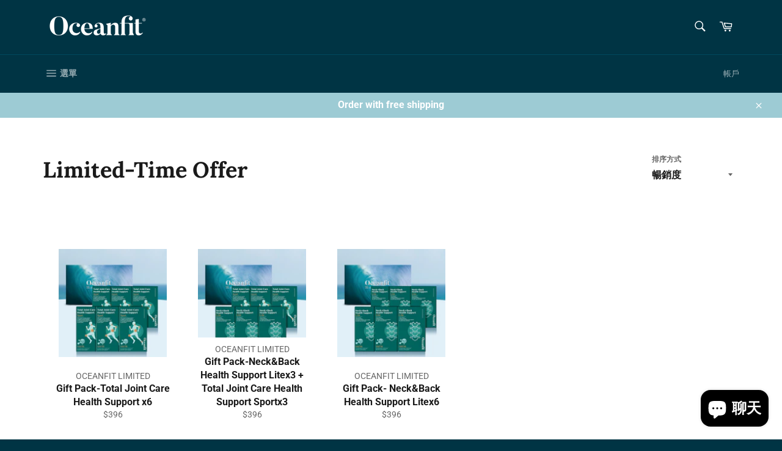

--- FILE ---
content_type: text/html; charset=utf-8
request_url: https://www.oceanfitnz.com/zh-hant/collections/promotional-product
body_size: 23159
content:
<!doctype html>
<html class="no-js" lang="zh-TW">
<head>

  <!-- Google tag (gtag.js) -->
  <script async src="https://www.googletagmanager.com/gtag/js?id=AW-11112844843"></script>
  <script>
    window.dataLayer = window.dataLayer || [];
    function gtag(){dataLayer.push(arguments);}
    gtag('js', new Date());
  
    gtag('config', 'AW-11112844843');
  </script>

  <script>
    gtag('event', 'page_view', {
      'send_to': 'AW-11112844843',
      'value': 'replace with value',
      'items': [{
        'id': 'replace with value',
        'google_business_vertical': 'retail'
      }]
    });
  </script>
    
  <meta name="google-site-verification" content="PNl7EJF0hD8RAPdwsmfV6A9h9Zks-VVHy-p0MiBC_lw" />
  <div id="coin-container"></div>

  <meta charset="utf-8">
  <meta http-equiv="X-UA-Compatible" content="IE=edge,chrome=1">
  <meta name="viewport" content="width=device-width,initial-scale=1">
  <meta name="theme-color" content="#003444">

  
    <link rel="shortcut icon" href="//www.oceanfitnz.com/cdn/shop/files/web-icon_32x32.png?v=1614314419" type="image/png">
  

  <link rel="canonical" href="https://www.oceanfitnz.com/zh-hant/collections/promotional-product">
  <title>
  Limited-Time Offer &ndash; OCEANFIT LIMITED
  </title>

  

  <!-- /snippets/social-meta-tags.liquid -->




<meta property="og:site_name" content="OCEANFIT LIMITED">
<meta property="og:url" content="https://www.oceanfitnz.com/zh-hant/collections/promotional-product">
<meta property="og:title" content="Limited-Time Offer">
<meta property="og:type" content="product.group">
<meta property="og:description" content="Oceanfit has invested heavily into researching potentially new remedies and ingredients. This is achieved by partnership with top international scientists and research institutions to develop research projects with a goal of developing health supplements and ingredients with future potential.">

<meta property="og:image" content="http://www.oceanfitnz.com/cdn/shop/collections/1_72f9b82d-ab9c-4c1d-b5f2-4c7d1633a08e_1200x1200.jpg?v=1600310915">
<meta property="og:image:secure_url" content="https://www.oceanfitnz.com/cdn/shop/collections/1_72f9b82d-ab9c-4c1d-b5f2-4c7d1633a08e_1200x1200.jpg?v=1600310915">


<meta name="twitter:card" content="summary_large_image">
<meta name="twitter:title" content="Limited-Time Offer">
<meta name="twitter:description" content="Oceanfit has invested heavily into researching potentially new remedies and ingredients. This is achieved by partnership with top international scientists and research institutions to develop research projects with a goal of developing health supplements and ingredients with future potential.">


  <script>
    document.documentElement.className = document.documentElement.className.replace('no-js', 'js');
  </script>

  <link href="//www.oceanfitnz.com/cdn/shop/t/3/assets/theme.scss.css?v=145714348522449982481763427113" rel="stylesheet" type="text/css" media="all" />

  <script>
    window.theme = window.theme || {};

    theme.strings = {
      stockAvailable: "可供應 1 件",
      addToCart: "加入購物車",
      soldOut: "售罄",
      unavailable: "無法供貨",
      noStockAvailable: "此商品庫存不足，無法加入購物車。",
      willNotShipUntil: "最快 [date] 出貨",
      willBeInStockAfter: "[date] 後會有現貨",
      totalCartDiscount: "您將省下 [savings]",
      addressError: "尋找此地址時發生錯誤",
      addressNoResults: "此地址無結果",
      addressQueryLimit: "您已超出 Google API 使用量限制。請考慮升級為\u003ca href=\"https:\/\/developers.google.com\/maps\/premium\/usage-limits\"\u003e付費方案\u003c\/a\u003e。",
      authError: "驗證 Google 地圖 API 金鑰時發生問題。",
      slideNumber: "目前為第 [slide_number] 投影片"
    };
  </script>

  <script src="//www.oceanfitnz.com/cdn/shop/t/3/assets/lazysizes.min.js?v=56045284683979784691591073572" async="async"></script>

  

  <script src="//www.oceanfitnz.com/cdn/shop/t/3/assets/vendor.js?v=59352919779726365461591073574" defer="defer"></script>

  

  <script src="//www.oceanfitnz.com/cdn/shop/t/3/assets/theme.js?v=17829490311171280061591073573" defer="defer"></script>

  <script>window.performance && window.performance.mark && window.performance.mark('shopify.content_for_header.start');</script><meta name="google-site-verification" content="FlhVFAuJRPXdJbuSPy2du9K4Dm3MDa24zYdTDFW-JaE">
<meta name="google-site-verification" content="xaiTg5HeMC7nux02NBAdaFeymlAD-Wp8O9Z_gCPEEqU">
<meta id="shopify-digital-wallet" name="shopify-digital-wallet" content="/28137652358/digital_wallets/dialog">
<meta name="shopify-checkout-api-token" content="6bcdbac112f4f59e5fa77dc22bf0fdbc">
<meta id="in-context-paypal-metadata" data-shop-id="28137652358" data-venmo-supported="false" data-environment="production" data-locale="en_US" data-paypal-v4="true" data-currency="NZD">
<link rel="alternate" type="application/atom+xml" title="Feed" href="/zh-hant/collections/promotional-product.atom" />
<link rel="alternate" hreflang="x-default" href="https://www.oceanfitnz.com/collections/promotional-product">
<link rel="alternate" hreflang="en" href="https://www.oceanfitnz.com/collections/promotional-product">
<link rel="alternate" hreflang="zh-Hant" href="https://www.oceanfitnz.com/zh-hant/collections/promotional-product">
<link rel="alternate" hreflang="zh-Hans" href="https://www.oceanfitnz.com/zh-hans/collections/promotional-product">
<link rel="alternate" hreflang="zh-Hant-NZ" href="https://www.oceanfitnz.com/zh-hant/collections/promotional-product">
<link rel="alternate" hreflang="zh-Hans-NZ" href="https://www.oceanfitnz.com/zh-hans/collections/promotional-product">
<link rel="alternate" hreflang="zh-Hant-US" href="https://www.oceanfitnz.com/zh-hant/collections/promotional-product">
<link rel="alternate" hreflang="zh-Hans-US" href="https://www.oceanfitnz.com/zh-hans/collections/promotional-product">
<link rel="alternate" hreflang="zh-Hant-AC" href="https://www.oceanfitnz.com/zh-hant/collections/promotional-product">
<link rel="alternate" hreflang="zh-Hans-AC" href="https://www.oceanfitnz.com/zh-hans/collections/promotional-product">
<link rel="alternate" hreflang="zh-Hant-AD" href="https://www.oceanfitnz.com/zh-hant/collections/promotional-product">
<link rel="alternate" hreflang="zh-Hans-AD" href="https://www.oceanfitnz.com/zh-hans/collections/promotional-product">
<link rel="alternate" hreflang="zh-Hant-AE" href="https://www.oceanfitnz.com/zh-hant/collections/promotional-product">
<link rel="alternate" hreflang="zh-Hans-AE" href="https://www.oceanfitnz.com/zh-hans/collections/promotional-product">
<link rel="alternate" hreflang="zh-Hant-AF" href="https://www.oceanfitnz.com/zh-hant/collections/promotional-product">
<link rel="alternate" hreflang="zh-Hans-AF" href="https://www.oceanfitnz.com/zh-hans/collections/promotional-product">
<link rel="alternate" hreflang="zh-Hant-AG" href="https://www.oceanfitnz.com/zh-hant/collections/promotional-product">
<link rel="alternate" hreflang="zh-Hans-AG" href="https://www.oceanfitnz.com/zh-hans/collections/promotional-product">
<link rel="alternate" hreflang="zh-Hant-AI" href="https://www.oceanfitnz.com/zh-hant/collections/promotional-product">
<link rel="alternate" hreflang="zh-Hans-AI" href="https://www.oceanfitnz.com/zh-hans/collections/promotional-product">
<link rel="alternate" hreflang="zh-Hant-AL" href="https://www.oceanfitnz.com/zh-hant/collections/promotional-product">
<link rel="alternate" hreflang="zh-Hans-AL" href="https://www.oceanfitnz.com/zh-hans/collections/promotional-product">
<link rel="alternate" hreflang="zh-Hant-AM" href="https://www.oceanfitnz.com/zh-hant/collections/promotional-product">
<link rel="alternate" hreflang="zh-Hans-AM" href="https://www.oceanfitnz.com/zh-hans/collections/promotional-product">
<link rel="alternate" hreflang="zh-Hant-AO" href="https://www.oceanfitnz.com/zh-hant/collections/promotional-product">
<link rel="alternate" hreflang="zh-Hans-AO" href="https://www.oceanfitnz.com/zh-hans/collections/promotional-product">
<link rel="alternate" hreflang="zh-Hant-AR" href="https://www.oceanfitnz.com/zh-hant/collections/promotional-product">
<link rel="alternate" hreflang="zh-Hans-AR" href="https://www.oceanfitnz.com/zh-hans/collections/promotional-product">
<link rel="alternate" hreflang="zh-Hant-AT" href="https://www.oceanfitnz.com/zh-hant/collections/promotional-product">
<link rel="alternate" hreflang="zh-Hans-AT" href="https://www.oceanfitnz.com/zh-hans/collections/promotional-product">
<link rel="alternate" hreflang="zh-Hant-AU" href="https://www.oceanfitnz.com/zh-hant/collections/promotional-product">
<link rel="alternate" hreflang="zh-Hans-AU" href="https://www.oceanfitnz.com/zh-hans/collections/promotional-product">
<link rel="alternate" hreflang="zh-Hant-AW" href="https://www.oceanfitnz.com/zh-hant/collections/promotional-product">
<link rel="alternate" hreflang="zh-Hans-AW" href="https://www.oceanfitnz.com/zh-hans/collections/promotional-product">
<link rel="alternate" hreflang="zh-Hant-AX" href="https://www.oceanfitnz.com/zh-hant/collections/promotional-product">
<link rel="alternate" hreflang="zh-Hans-AX" href="https://www.oceanfitnz.com/zh-hans/collections/promotional-product">
<link rel="alternate" hreflang="zh-Hant-AZ" href="https://www.oceanfitnz.com/zh-hant/collections/promotional-product">
<link rel="alternate" hreflang="zh-Hans-AZ" href="https://www.oceanfitnz.com/zh-hans/collections/promotional-product">
<link rel="alternate" hreflang="zh-Hant-BA" href="https://www.oceanfitnz.com/zh-hant/collections/promotional-product">
<link rel="alternate" hreflang="zh-Hans-BA" href="https://www.oceanfitnz.com/zh-hans/collections/promotional-product">
<link rel="alternate" hreflang="zh-Hant-BB" href="https://www.oceanfitnz.com/zh-hant/collections/promotional-product">
<link rel="alternate" hreflang="zh-Hans-BB" href="https://www.oceanfitnz.com/zh-hans/collections/promotional-product">
<link rel="alternate" hreflang="zh-Hant-BD" href="https://www.oceanfitnz.com/zh-hant/collections/promotional-product">
<link rel="alternate" hreflang="zh-Hans-BD" href="https://www.oceanfitnz.com/zh-hans/collections/promotional-product">
<link rel="alternate" hreflang="zh-Hant-BE" href="https://www.oceanfitnz.com/zh-hant/collections/promotional-product">
<link rel="alternate" hreflang="zh-Hans-BE" href="https://www.oceanfitnz.com/zh-hans/collections/promotional-product">
<link rel="alternate" hreflang="zh-Hant-BF" href="https://www.oceanfitnz.com/zh-hant/collections/promotional-product">
<link rel="alternate" hreflang="zh-Hans-BF" href="https://www.oceanfitnz.com/zh-hans/collections/promotional-product">
<link rel="alternate" hreflang="zh-Hant-BG" href="https://www.oceanfitnz.com/zh-hant/collections/promotional-product">
<link rel="alternate" hreflang="zh-Hans-BG" href="https://www.oceanfitnz.com/zh-hans/collections/promotional-product">
<link rel="alternate" hreflang="zh-Hant-BH" href="https://www.oceanfitnz.com/zh-hant/collections/promotional-product">
<link rel="alternate" hreflang="zh-Hans-BH" href="https://www.oceanfitnz.com/zh-hans/collections/promotional-product">
<link rel="alternate" hreflang="zh-Hant-BI" href="https://www.oceanfitnz.com/zh-hant/collections/promotional-product">
<link rel="alternate" hreflang="zh-Hans-BI" href="https://www.oceanfitnz.com/zh-hans/collections/promotional-product">
<link rel="alternate" hreflang="zh-Hant-BJ" href="https://www.oceanfitnz.com/zh-hant/collections/promotional-product">
<link rel="alternate" hreflang="zh-Hans-BJ" href="https://www.oceanfitnz.com/zh-hans/collections/promotional-product">
<link rel="alternate" hreflang="zh-Hant-BL" href="https://www.oceanfitnz.com/zh-hant/collections/promotional-product">
<link rel="alternate" hreflang="zh-Hans-BL" href="https://www.oceanfitnz.com/zh-hans/collections/promotional-product">
<link rel="alternate" hreflang="zh-Hant-BM" href="https://www.oceanfitnz.com/zh-hant/collections/promotional-product">
<link rel="alternate" hreflang="zh-Hans-BM" href="https://www.oceanfitnz.com/zh-hans/collections/promotional-product">
<link rel="alternate" hreflang="zh-Hant-BN" href="https://www.oceanfitnz.com/zh-hant/collections/promotional-product">
<link rel="alternate" hreflang="zh-Hans-BN" href="https://www.oceanfitnz.com/zh-hans/collections/promotional-product">
<link rel="alternate" hreflang="zh-Hant-BO" href="https://www.oceanfitnz.com/zh-hant/collections/promotional-product">
<link rel="alternate" hreflang="zh-Hans-BO" href="https://www.oceanfitnz.com/zh-hans/collections/promotional-product">
<link rel="alternate" hreflang="zh-Hant-BQ" href="https://www.oceanfitnz.com/zh-hant/collections/promotional-product">
<link rel="alternate" hreflang="zh-Hans-BQ" href="https://www.oceanfitnz.com/zh-hans/collections/promotional-product">
<link rel="alternate" hreflang="zh-Hant-BR" href="https://www.oceanfitnz.com/zh-hant/collections/promotional-product">
<link rel="alternate" hreflang="zh-Hans-BR" href="https://www.oceanfitnz.com/zh-hans/collections/promotional-product">
<link rel="alternate" hreflang="zh-Hant-BS" href="https://www.oceanfitnz.com/zh-hant/collections/promotional-product">
<link rel="alternate" hreflang="zh-Hans-BS" href="https://www.oceanfitnz.com/zh-hans/collections/promotional-product">
<link rel="alternate" hreflang="zh-Hant-BT" href="https://www.oceanfitnz.com/zh-hant/collections/promotional-product">
<link rel="alternate" hreflang="zh-Hans-BT" href="https://www.oceanfitnz.com/zh-hans/collections/promotional-product">
<link rel="alternate" hreflang="zh-Hant-BW" href="https://www.oceanfitnz.com/zh-hant/collections/promotional-product">
<link rel="alternate" hreflang="zh-Hans-BW" href="https://www.oceanfitnz.com/zh-hans/collections/promotional-product">
<link rel="alternate" hreflang="zh-Hant-BY" href="https://www.oceanfitnz.com/zh-hant/collections/promotional-product">
<link rel="alternate" hreflang="zh-Hans-BY" href="https://www.oceanfitnz.com/zh-hans/collections/promotional-product">
<link rel="alternate" hreflang="zh-Hant-BZ" href="https://www.oceanfitnz.com/zh-hant/collections/promotional-product">
<link rel="alternate" hreflang="zh-Hans-BZ" href="https://www.oceanfitnz.com/zh-hans/collections/promotional-product">
<link rel="alternate" hreflang="zh-Hant-CA" href="https://www.oceanfitnz.com/zh-hant/collections/promotional-product">
<link rel="alternate" hreflang="zh-Hans-CA" href="https://www.oceanfitnz.com/zh-hans/collections/promotional-product">
<link rel="alternate" hreflang="zh-Hant-CC" href="https://www.oceanfitnz.com/zh-hant/collections/promotional-product">
<link rel="alternate" hreflang="zh-Hans-CC" href="https://www.oceanfitnz.com/zh-hans/collections/promotional-product">
<link rel="alternate" hreflang="zh-Hant-CD" href="https://www.oceanfitnz.com/zh-hant/collections/promotional-product">
<link rel="alternate" hreflang="zh-Hans-CD" href="https://www.oceanfitnz.com/zh-hans/collections/promotional-product">
<link rel="alternate" hreflang="zh-Hant-CF" href="https://www.oceanfitnz.com/zh-hant/collections/promotional-product">
<link rel="alternate" hreflang="zh-Hans-CF" href="https://www.oceanfitnz.com/zh-hans/collections/promotional-product">
<link rel="alternate" hreflang="zh-Hant-CG" href="https://www.oceanfitnz.com/zh-hant/collections/promotional-product">
<link rel="alternate" hreflang="zh-Hans-CG" href="https://www.oceanfitnz.com/zh-hans/collections/promotional-product">
<link rel="alternate" hreflang="zh-Hant-CH" href="https://www.oceanfitnz.com/zh-hant/collections/promotional-product">
<link rel="alternate" hreflang="zh-Hans-CH" href="https://www.oceanfitnz.com/zh-hans/collections/promotional-product">
<link rel="alternate" hreflang="zh-Hant-CI" href="https://www.oceanfitnz.com/zh-hant/collections/promotional-product">
<link rel="alternate" hreflang="zh-Hans-CI" href="https://www.oceanfitnz.com/zh-hans/collections/promotional-product">
<link rel="alternate" hreflang="zh-Hant-CK" href="https://www.oceanfitnz.com/zh-hant/collections/promotional-product">
<link rel="alternate" hreflang="zh-Hans-CK" href="https://www.oceanfitnz.com/zh-hans/collections/promotional-product">
<link rel="alternate" hreflang="zh-Hant-CL" href="https://www.oceanfitnz.com/zh-hant/collections/promotional-product">
<link rel="alternate" hreflang="zh-Hans-CL" href="https://www.oceanfitnz.com/zh-hans/collections/promotional-product">
<link rel="alternate" hreflang="zh-Hant-CM" href="https://www.oceanfitnz.com/zh-hant/collections/promotional-product">
<link rel="alternate" hreflang="zh-Hans-CM" href="https://www.oceanfitnz.com/zh-hans/collections/promotional-product">
<link rel="alternate" hreflang="zh-Hant-CN" href="https://www.oceanfitnz.com/zh-hant/collections/promotional-product">
<link rel="alternate" hreflang="zh-Hans-CN" href="https://www.oceanfitnz.com/zh-hans/collections/promotional-product">
<link rel="alternate" hreflang="zh-Hant-CO" href="https://www.oceanfitnz.com/zh-hant/collections/promotional-product">
<link rel="alternate" hreflang="zh-Hans-CO" href="https://www.oceanfitnz.com/zh-hans/collections/promotional-product">
<link rel="alternate" hreflang="zh-Hant-CR" href="https://www.oceanfitnz.com/zh-hant/collections/promotional-product">
<link rel="alternate" hreflang="zh-Hans-CR" href="https://www.oceanfitnz.com/zh-hans/collections/promotional-product">
<link rel="alternate" hreflang="zh-Hant-CV" href="https://www.oceanfitnz.com/zh-hant/collections/promotional-product">
<link rel="alternate" hreflang="zh-Hans-CV" href="https://www.oceanfitnz.com/zh-hans/collections/promotional-product">
<link rel="alternate" hreflang="zh-Hant-CW" href="https://www.oceanfitnz.com/zh-hant/collections/promotional-product">
<link rel="alternate" hreflang="zh-Hans-CW" href="https://www.oceanfitnz.com/zh-hans/collections/promotional-product">
<link rel="alternate" hreflang="zh-Hant-CX" href="https://www.oceanfitnz.com/zh-hant/collections/promotional-product">
<link rel="alternate" hreflang="zh-Hans-CX" href="https://www.oceanfitnz.com/zh-hans/collections/promotional-product">
<link rel="alternate" hreflang="zh-Hant-CY" href="https://www.oceanfitnz.com/zh-hant/collections/promotional-product">
<link rel="alternate" hreflang="zh-Hans-CY" href="https://www.oceanfitnz.com/zh-hans/collections/promotional-product">
<link rel="alternate" hreflang="zh-Hant-CZ" href="https://www.oceanfitnz.com/zh-hant/collections/promotional-product">
<link rel="alternate" hreflang="zh-Hans-CZ" href="https://www.oceanfitnz.com/zh-hans/collections/promotional-product">
<link rel="alternate" hreflang="zh-Hant-DE" href="https://www.oceanfitnz.com/zh-hant/collections/promotional-product">
<link rel="alternate" hreflang="zh-Hans-DE" href="https://www.oceanfitnz.com/zh-hans/collections/promotional-product">
<link rel="alternate" hreflang="zh-Hant-DJ" href="https://www.oceanfitnz.com/zh-hant/collections/promotional-product">
<link rel="alternate" hreflang="zh-Hans-DJ" href="https://www.oceanfitnz.com/zh-hans/collections/promotional-product">
<link rel="alternate" hreflang="zh-Hant-DK" href="https://www.oceanfitnz.com/zh-hant/collections/promotional-product">
<link rel="alternate" hreflang="zh-Hans-DK" href="https://www.oceanfitnz.com/zh-hans/collections/promotional-product">
<link rel="alternate" hreflang="zh-Hant-DM" href="https://www.oceanfitnz.com/zh-hant/collections/promotional-product">
<link rel="alternate" hreflang="zh-Hans-DM" href="https://www.oceanfitnz.com/zh-hans/collections/promotional-product">
<link rel="alternate" hreflang="zh-Hant-DO" href="https://www.oceanfitnz.com/zh-hant/collections/promotional-product">
<link rel="alternate" hreflang="zh-Hans-DO" href="https://www.oceanfitnz.com/zh-hans/collections/promotional-product">
<link rel="alternate" hreflang="zh-Hant-DZ" href="https://www.oceanfitnz.com/zh-hant/collections/promotional-product">
<link rel="alternate" hreflang="zh-Hans-DZ" href="https://www.oceanfitnz.com/zh-hans/collections/promotional-product">
<link rel="alternate" hreflang="zh-Hant-EC" href="https://www.oceanfitnz.com/zh-hant/collections/promotional-product">
<link rel="alternate" hreflang="zh-Hans-EC" href="https://www.oceanfitnz.com/zh-hans/collections/promotional-product">
<link rel="alternate" hreflang="zh-Hant-EE" href="https://www.oceanfitnz.com/zh-hant/collections/promotional-product">
<link rel="alternate" hreflang="zh-Hans-EE" href="https://www.oceanfitnz.com/zh-hans/collections/promotional-product">
<link rel="alternate" hreflang="zh-Hant-EG" href="https://www.oceanfitnz.com/zh-hant/collections/promotional-product">
<link rel="alternate" hreflang="zh-Hans-EG" href="https://www.oceanfitnz.com/zh-hans/collections/promotional-product">
<link rel="alternate" hreflang="zh-Hant-EH" href="https://www.oceanfitnz.com/zh-hant/collections/promotional-product">
<link rel="alternate" hreflang="zh-Hans-EH" href="https://www.oceanfitnz.com/zh-hans/collections/promotional-product">
<link rel="alternate" hreflang="zh-Hant-ER" href="https://www.oceanfitnz.com/zh-hant/collections/promotional-product">
<link rel="alternate" hreflang="zh-Hans-ER" href="https://www.oceanfitnz.com/zh-hans/collections/promotional-product">
<link rel="alternate" hreflang="zh-Hant-ES" href="https://www.oceanfitnz.com/zh-hant/collections/promotional-product">
<link rel="alternate" hreflang="zh-Hans-ES" href="https://www.oceanfitnz.com/zh-hans/collections/promotional-product">
<link rel="alternate" hreflang="zh-Hant-ET" href="https://www.oceanfitnz.com/zh-hant/collections/promotional-product">
<link rel="alternate" hreflang="zh-Hans-ET" href="https://www.oceanfitnz.com/zh-hans/collections/promotional-product">
<link rel="alternate" hreflang="zh-Hant-FI" href="https://www.oceanfitnz.com/zh-hant/collections/promotional-product">
<link rel="alternate" hreflang="zh-Hans-FI" href="https://www.oceanfitnz.com/zh-hans/collections/promotional-product">
<link rel="alternate" hreflang="zh-Hant-FJ" href="https://www.oceanfitnz.com/zh-hant/collections/promotional-product">
<link rel="alternate" hreflang="zh-Hans-FJ" href="https://www.oceanfitnz.com/zh-hans/collections/promotional-product">
<link rel="alternate" hreflang="zh-Hant-FK" href="https://www.oceanfitnz.com/zh-hant/collections/promotional-product">
<link rel="alternate" hreflang="zh-Hans-FK" href="https://www.oceanfitnz.com/zh-hans/collections/promotional-product">
<link rel="alternate" hreflang="zh-Hant-FO" href="https://www.oceanfitnz.com/zh-hant/collections/promotional-product">
<link rel="alternate" hreflang="zh-Hans-FO" href="https://www.oceanfitnz.com/zh-hans/collections/promotional-product">
<link rel="alternate" hreflang="zh-Hant-FR" href="https://www.oceanfitnz.com/zh-hant/collections/promotional-product">
<link rel="alternate" hreflang="zh-Hans-FR" href="https://www.oceanfitnz.com/zh-hans/collections/promotional-product">
<link rel="alternate" hreflang="zh-Hant-GA" href="https://www.oceanfitnz.com/zh-hant/collections/promotional-product">
<link rel="alternate" hreflang="zh-Hans-GA" href="https://www.oceanfitnz.com/zh-hans/collections/promotional-product">
<link rel="alternate" hreflang="zh-Hant-GB" href="https://www.oceanfitnz.com/zh-hant/collections/promotional-product">
<link rel="alternate" hreflang="zh-Hans-GB" href="https://www.oceanfitnz.com/zh-hans/collections/promotional-product">
<link rel="alternate" hreflang="zh-Hant-GD" href="https://www.oceanfitnz.com/zh-hant/collections/promotional-product">
<link rel="alternate" hreflang="zh-Hans-GD" href="https://www.oceanfitnz.com/zh-hans/collections/promotional-product">
<link rel="alternate" hreflang="zh-Hant-GE" href="https://www.oceanfitnz.com/zh-hant/collections/promotional-product">
<link rel="alternate" hreflang="zh-Hans-GE" href="https://www.oceanfitnz.com/zh-hans/collections/promotional-product">
<link rel="alternate" hreflang="zh-Hant-GF" href="https://www.oceanfitnz.com/zh-hant/collections/promotional-product">
<link rel="alternate" hreflang="zh-Hans-GF" href="https://www.oceanfitnz.com/zh-hans/collections/promotional-product">
<link rel="alternate" hreflang="zh-Hant-GG" href="https://www.oceanfitnz.com/zh-hant/collections/promotional-product">
<link rel="alternate" hreflang="zh-Hans-GG" href="https://www.oceanfitnz.com/zh-hans/collections/promotional-product">
<link rel="alternate" hreflang="zh-Hant-GH" href="https://www.oceanfitnz.com/zh-hant/collections/promotional-product">
<link rel="alternate" hreflang="zh-Hans-GH" href="https://www.oceanfitnz.com/zh-hans/collections/promotional-product">
<link rel="alternate" hreflang="zh-Hant-GI" href="https://www.oceanfitnz.com/zh-hant/collections/promotional-product">
<link rel="alternate" hreflang="zh-Hans-GI" href="https://www.oceanfitnz.com/zh-hans/collections/promotional-product">
<link rel="alternate" hreflang="zh-Hant-GL" href="https://www.oceanfitnz.com/zh-hant/collections/promotional-product">
<link rel="alternate" hreflang="zh-Hans-GL" href="https://www.oceanfitnz.com/zh-hans/collections/promotional-product">
<link rel="alternate" hreflang="zh-Hant-GM" href="https://www.oceanfitnz.com/zh-hant/collections/promotional-product">
<link rel="alternate" hreflang="zh-Hans-GM" href="https://www.oceanfitnz.com/zh-hans/collections/promotional-product">
<link rel="alternate" hreflang="zh-Hant-GN" href="https://www.oceanfitnz.com/zh-hant/collections/promotional-product">
<link rel="alternate" hreflang="zh-Hans-GN" href="https://www.oceanfitnz.com/zh-hans/collections/promotional-product">
<link rel="alternate" hreflang="zh-Hant-GP" href="https://www.oceanfitnz.com/zh-hant/collections/promotional-product">
<link rel="alternate" hreflang="zh-Hans-GP" href="https://www.oceanfitnz.com/zh-hans/collections/promotional-product">
<link rel="alternate" hreflang="zh-Hant-GQ" href="https://www.oceanfitnz.com/zh-hant/collections/promotional-product">
<link rel="alternate" hreflang="zh-Hans-GQ" href="https://www.oceanfitnz.com/zh-hans/collections/promotional-product">
<link rel="alternate" hreflang="zh-Hant-GR" href="https://www.oceanfitnz.com/zh-hant/collections/promotional-product">
<link rel="alternate" hreflang="zh-Hans-GR" href="https://www.oceanfitnz.com/zh-hans/collections/promotional-product">
<link rel="alternate" hreflang="zh-Hant-GS" href="https://www.oceanfitnz.com/zh-hant/collections/promotional-product">
<link rel="alternate" hreflang="zh-Hans-GS" href="https://www.oceanfitnz.com/zh-hans/collections/promotional-product">
<link rel="alternate" hreflang="zh-Hant-GT" href="https://www.oceanfitnz.com/zh-hant/collections/promotional-product">
<link rel="alternate" hreflang="zh-Hans-GT" href="https://www.oceanfitnz.com/zh-hans/collections/promotional-product">
<link rel="alternate" hreflang="zh-Hant-GW" href="https://www.oceanfitnz.com/zh-hant/collections/promotional-product">
<link rel="alternate" hreflang="zh-Hans-GW" href="https://www.oceanfitnz.com/zh-hans/collections/promotional-product">
<link rel="alternate" hreflang="zh-Hant-GY" href="https://www.oceanfitnz.com/zh-hant/collections/promotional-product">
<link rel="alternate" hreflang="zh-Hans-GY" href="https://www.oceanfitnz.com/zh-hans/collections/promotional-product">
<link rel="alternate" hreflang="zh-Hant-HK" href="https://www.oceanfitnz.com/zh-hant/collections/promotional-product">
<link rel="alternate" hreflang="zh-Hans-HK" href="https://www.oceanfitnz.com/zh-hans/collections/promotional-product">
<link rel="alternate" hreflang="zh-Hant-HN" href="https://www.oceanfitnz.com/zh-hant/collections/promotional-product">
<link rel="alternate" hreflang="zh-Hans-HN" href="https://www.oceanfitnz.com/zh-hans/collections/promotional-product">
<link rel="alternate" hreflang="zh-Hant-HR" href="https://www.oceanfitnz.com/zh-hant/collections/promotional-product">
<link rel="alternate" hreflang="zh-Hans-HR" href="https://www.oceanfitnz.com/zh-hans/collections/promotional-product">
<link rel="alternate" hreflang="zh-Hant-HT" href="https://www.oceanfitnz.com/zh-hant/collections/promotional-product">
<link rel="alternate" hreflang="zh-Hans-HT" href="https://www.oceanfitnz.com/zh-hans/collections/promotional-product">
<link rel="alternate" hreflang="zh-Hant-HU" href="https://www.oceanfitnz.com/zh-hant/collections/promotional-product">
<link rel="alternate" hreflang="zh-Hans-HU" href="https://www.oceanfitnz.com/zh-hans/collections/promotional-product">
<link rel="alternate" hreflang="zh-Hant-ID" href="https://www.oceanfitnz.com/zh-hant/collections/promotional-product">
<link rel="alternate" hreflang="zh-Hans-ID" href="https://www.oceanfitnz.com/zh-hans/collections/promotional-product">
<link rel="alternate" hreflang="zh-Hant-IE" href="https://www.oceanfitnz.com/zh-hant/collections/promotional-product">
<link rel="alternate" hreflang="zh-Hans-IE" href="https://www.oceanfitnz.com/zh-hans/collections/promotional-product">
<link rel="alternate" hreflang="zh-Hant-IL" href="https://www.oceanfitnz.com/zh-hant/collections/promotional-product">
<link rel="alternate" hreflang="zh-Hans-IL" href="https://www.oceanfitnz.com/zh-hans/collections/promotional-product">
<link rel="alternate" hreflang="zh-Hant-IM" href="https://www.oceanfitnz.com/zh-hant/collections/promotional-product">
<link rel="alternate" hreflang="zh-Hans-IM" href="https://www.oceanfitnz.com/zh-hans/collections/promotional-product">
<link rel="alternate" hreflang="zh-Hant-IN" href="https://www.oceanfitnz.com/zh-hant/collections/promotional-product">
<link rel="alternate" hreflang="zh-Hans-IN" href="https://www.oceanfitnz.com/zh-hans/collections/promotional-product">
<link rel="alternate" hreflang="zh-Hant-IO" href="https://www.oceanfitnz.com/zh-hant/collections/promotional-product">
<link rel="alternate" hreflang="zh-Hans-IO" href="https://www.oceanfitnz.com/zh-hans/collections/promotional-product">
<link rel="alternate" hreflang="zh-Hant-IQ" href="https://www.oceanfitnz.com/zh-hant/collections/promotional-product">
<link rel="alternate" hreflang="zh-Hans-IQ" href="https://www.oceanfitnz.com/zh-hans/collections/promotional-product">
<link rel="alternate" hreflang="zh-Hant-IS" href="https://www.oceanfitnz.com/zh-hant/collections/promotional-product">
<link rel="alternate" hreflang="zh-Hans-IS" href="https://www.oceanfitnz.com/zh-hans/collections/promotional-product">
<link rel="alternate" hreflang="zh-Hant-IT" href="https://www.oceanfitnz.com/zh-hant/collections/promotional-product">
<link rel="alternate" hreflang="zh-Hans-IT" href="https://www.oceanfitnz.com/zh-hans/collections/promotional-product">
<link rel="alternate" hreflang="zh-Hant-JE" href="https://www.oceanfitnz.com/zh-hant/collections/promotional-product">
<link rel="alternate" hreflang="zh-Hans-JE" href="https://www.oceanfitnz.com/zh-hans/collections/promotional-product">
<link rel="alternate" hreflang="zh-Hant-JM" href="https://www.oceanfitnz.com/zh-hant/collections/promotional-product">
<link rel="alternate" hreflang="zh-Hans-JM" href="https://www.oceanfitnz.com/zh-hans/collections/promotional-product">
<link rel="alternate" hreflang="zh-Hant-JO" href="https://www.oceanfitnz.com/zh-hant/collections/promotional-product">
<link rel="alternate" hreflang="zh-Hans-JO" href="https://www.oceanfitnz.com/zh-hans/collections/promotional-product">
<link rel="alternate" hreflang="zh-Hant-JP" href="https://www.oceanfitnz.com/zh-hant/collections/promotional-product">
<link rel="alternate" hreflang="zh-Hans-JP" href="https://www.oceanfitnz.com/zh-hans/collections/promotional-product">
<link rel="alternate" hreflang="zh-Hant-KE" href="https://www.oceanfitnz.com/zh-hant/collections/promotional-product">
<link rel="alternate" hreflang="zh-Hans-KE" href="https://www.oceanfitnz.com/zh-hans/collections/promotional-product">
<link rel="alternate" hreflang="zh-Hant-KG" href="https://www.oceanfitnz.com/zh-hant/collections/promotional-product">
<link rel="alternate" hreflang="zh-Hans-KG" href="https://www.oceanfitnz.com/zh-hans/collections/promotional-product">
<link rel="alternate" hreflang="zh-Hant-KH" href="https://www.oceanfitnz.com/zh-hant/collections/promotional-product">
<link rel="alternate" hreflang="zh-Hans-KH" href="https://www.oceanfitnz.com/zh-hans/collections/promotional-product">
<link rel="alternate" hreflang="zh-Hant-KI" href="https://www.oceanfitnz.com/zh-hant/collections/promotional-product">
<link rel="alternate" hreflang="zh-Hans-KI" href="https://www.oceanfitnz.com/zh-hans/collections/promotional-product">
<link rel="alternate" hreflang="zh-Hant-KM" href="https://www.oceanfitnz.com/zh-hant/collections/promotional-product">
<link rel="alternate" hreflang="zh-Hans-KM" href="https://www.oceanfitnz.com/zh-hans/collections/promotional-product">
<link rel="alternate" hreflang="zh-Hant-KN" href="https://www.oceanfitnz.com/zh-hant/collections/promotional-product">
<link rel="alternate" hreflang="zh-Hans-KN" href="https://www.oceanfitnz.com/zh-hans/collections/promotional-product">
<link rel="alternate" hreflang="zh-Hant-KR" href="https://www.oceanfitnz.com/zh-hant/collections/promotional-product">
<link rel="alternate" hreflang="zh-Hans-KR" href="https://www.oceanfitnz.com/zh-hans/collections/promotional-product">
<link rel="alternate" hreflang="zh-Hant-KW" href="https://www.oceanfitnz.com/zh-hant/collections/promotional-product">
<link rel="alternate" hreflang="zh-Hans-KW" href="https://www.oceanfitnz.com/zh-hans/collections/promotional-product">
<link rel="alternate" hreflang="zh-Hant-KY" href="https://www.oceanfitnz.com/zh-hant/collections/promotional-product">
<link rel="alternate" hreflang="zh-Hans-KY" href="https://www.oceanfitnz.com/zh-hans/collections/promotional-product">
<link rel="alternate" hreflang="zh-Hant-KZ" href="https://www.oceanfitnz.com/zh-hant/collections/promotional-product">
<link rel="alternate" hreflang="zh-Hans-KZ" href="https://www.oceanfitnz.com/zh-hans/collections/promotional-product">
<link rel="alternate" hreflang="zh-Hant-LA" href="https://www.oceanfitnz.com/zh-hant/collections/promotional-product">
<link rel="alternate" hreflang="zh-Hans-LA" href="https://www.oceanfitnz.com/zh-hans/collections/promotional-product">
<link rel="alternate" hreflang="zh-Hant-LB" href="https://www.oceanfitnz.com/zh-hant/collections/promotional-product">
<link rel="alternate" hreflang="zh-Hans-LB" href="https://www.oceanfitnz.com/zh-hans/collections/promotional-product">
<link rel="alternate" hreflang="zh-Hant-LC" href="https://www.oceanfitnz.com/zh-hant/collections/promotional-product">
<link rel="alternate" hreflang="zh-Hans-LC" href="https://www.oceanfitnz.com/zh-hans/collections/promotional-product">
<link rel="alternate" hreflang="zh-Hant-LI" href="https://www.oceanfitnz.com/zh-hant/collections/promotional-product">
<link rel="alternate" hreflang="zh-Hans-LI" href="https://www.oceanfitnz.com/zh-hans/collections/promotional-product">
<link rel="alternate" hreflang="zh-Hant-LK" href="https://www.oceanfitnz.com/zh-hant/collections/promotional-product">
<link rel="alternate" hreflang="zh-Hans-LK" href="https://www.oceanfitnz.com/zh-hans/collections/promotional-product">
<link rel="alternate" hreflang="zh-Hant-LR" href="https://www.oceanfitnz.com/zh-hant/collections/promotional-product">
<link rel="alternate" hreflang="zh-Hans-LR" href="https://www.oceanfitnz.com/zh-hans/collections/promotional-product">
<link rel="alternate" hreflang="zh-Hant-LS" href="https://www.oceanfitnz.com/zh-hant/collections/promotional-product">
<link rel="alternate" hreflang="zh-Hans-LS" href="https://www.oceanfitnz.com/zh-hans/collections/promotional-product">
<link rel="alternate" hreflang="zh-Hant-LT" href="https://www.oceanfitnz.com/zh-hant/collections/promotional-product">
<link rel="alternate" hreflang="zh-Hans-LT" href="https://www.oceanfitnz.com/zh-hans/collections/promotional-product">
<link rel="alternate" hreflang="zh-Hant-LU" href="https://www.oceanfitnz.com/zh-hant/collections/promotional-product">
<link rel="alternate" hreflang="zh-Hans-LU" href="https://www.oceanfitnz.com/zh-hans/collections/promotional-product">
<link rel="alternate" hreflang="zh-Hant-LV" href="https://www.oceanfitnz.com/zh-hant/collections/promotional-product">
<link rel="alternate" hreflang="zh-Hans-LV" href="https://www.oceanfitnz.com/zh-hans/collections/promotional-product">
<link rel="alternate" hreflang="zh-Hant-LY" href="https://www.oceanfitnz.com/zh-hant/collections/promotional-product">
<link rel="alternate" hreflang="zh-Hans-LY" href="https://www.oceanfitnz.com/zh-hans/collections/promotional-product">
<link rel="alternate" hreflang="zh-Hant-MA" href="https://www.oceanfitnz.com/zh-hant/collections/promotional-product">
<link rel="alternate" hreflang="zh-Hans-MA" href="https://www.oceanfitnz.com/zh-hans/collections/promotional-product">
<link rel="alternate" hreflang="zh-Hant-MC" href="https://www.oceanfitnz.com/zh-hant/collections/promotional-product">
<link rel="alternate" hreflang="zh-Hans-MC" href="https://www.oceanfitnz.com/zh-hans/collections/promotional-product">
<link rel="alternate" hreflang="zh-Hant-MD" href="https://www.oceanfitnz.com/zh-hant/collections/promotional-product">
<link rel="alternate" hreflang="zh-Hans-MD" href="https://www.oceanfitnz.com/zh-hans/collections/promotional-product">
<link rel="alternate" hreflang="zh-Hant-ME" href="https://www.oceanfitnz.com/zh-hant/collections/promotional-product">
<link rel="alternate" hreflang="zh-Hans-ME" href="https://www.oceanfitnz.com/zh-hans/collections/promotional-product">
<link rel="alternate" hreflang="zh-Hant-MF" href="https://www.oceanfitnz.com/zh-hant/collections/promotional-product">
<link rel="alternate" hreflang="zh-Hans-MF" href="https://www.oceanfitnz.com/zh-hans/collections/promotional-product">
<link rel="alternate" hreflang="zh-Hant-MG" href="https://www.oceanfitnz.com/zh-hant/collections/promotional-product">
<link rel="alternate" hreflang="zh-Hans-MG" href="https://www.oceanfitnz.com/zh-hans/collections/promotional-product">
<link rel="alternate" hreflang="zh-Hant-MK" href="https://www.oceanfitnz.com/zh-hant/collections/promotional-product">
<link rel="alternate" hreflang="zh-Hans-MK" href="https://www.oceanfitnz.com/zh-hans/collections/promotional-product">
<link rel="alternate" hreflang="zh-Hant-ML" href="https://www.oceanfitnz.com/zh-hant/collections/promotional-product">
<link rel="alternate" hreflang="zh-Hans-ML" href="https://www.oceanfitnz.com/zh-hans/collections/promotional-product">
<link rel="alternate" hreflang="zh-Hant-MM" href="https://www.oceanfitnz.com/zh-hant/collections/promotional-product">
<link rel="alternate" hreflang="zh-Hans-MM" href="https://www.oceanfitnz.com/zh-hans/collections/promotional-product">
<link rel="alternate" hreflang="zh-Hant-MN" href="https://www.oceanfitnz.com/zh-hant/collections/promotional-product">
<link rel="alternate" hreflang="zh-Hans-MN" href="https://www.oceanfitnz.com/zh-hans/collections/promotional-product">
<link rel="alternate" hreflang="zh-Hant-MO" href="https://www.oceanfitnz.com/zh-hant/collections/promotional-product">
<link rel="alternate" hreflang="zh-Hans-MO" href="https://www.oceanfitnz.com/zh-hans/collections/promotional-product">
<link rel="alternate" hreflang="zh-Hant-MQ" href="https://www.oceanfitnz.com/zh-hant/collections/promotional-product">
<link rel="alternate" hreflang="zh-Hans-MQ" href="https://www.oceanfitnz.com/zh-hans/collections/promotional-product">
<link rel="alternate" hreflang="zh-Hant-MR" href="https://www.oceanfitnz.com/zh-hant/collections/promotional-product">
<link rel="alternate" hreflang="zh-Hans-MR" href="https://www.oceanfitnz.com/zh-hans/collections/promotional-product">
<link rel="alternate" hreflang="zh-Hant-MS" href="https://www.oceanfitnz.com/zh-hant/collections/promotional-product">
<link rel="alternate" hreflang="zh-Hans-MS" href="https://www.oceanfitnz.com/zh-hans/collections/promotional-product">
<link rel="alternate" hreflang="zh-Hant-MT" href="https://www.oceanfitnz.com/zh-hant/collections/promotional-product">
<link rel="alternate" hreflang="zh-Hans-MT" href="https://www.oceanfitnz.com/zh-hans/collections/promotional-product">
<link rel="alternate" hreflang="zh-Hant-MU" href="https://www.oceanfitnz.com/zh-hant/collections/promotional-product">
<link rel="alternate" hreflang="zh-Hans-MU" href="https://www.oceanfitnz.com/zh-hans/collections/promotional-product">
<link rel="alternate" hreflang="zh-Hant-MV" href="https://www.oceanfitnz.com/zh-hant/collections/promotional-product">
<link rel="alternate" hreflang="zh-Hans-MV" href="https://www.oceanfitnz.com/zh-hans/collections/promotional-product">
<link rel="alternate" hreflang="zh-Hant-MW" href="https://www.oceanfitnz.com/zh-hant/collections/promotional-product">
<link rel="alternate" hreflang="zh-Hans-MW" href="https://www.oceanfitnz.com/zh-hans/collections/promotional-product">
<link rel="alternate" hreflang="zh-Hant-MX" href="https://www.oceanfitnz.com/zh-hant/collections/promotional-product">
<link rel="alternate" hreflang="zh-Hans-MX" href="https://www.oceanfitnz.com/zh-hans/collections/promotional-product">
<link rel="alternate" hreflang="zh-Hant-MY" href="https://www.oceanfitnz.com/zh-hant/collections/promotional-product">
<link rel="alternate" hreflang="zh-Hans-MY" href="https://www.oceanfitnz.com/zh-hans/collections/promotional-product">
<link rel="alternate" hreflang="zh-Hant-MZ" href="https://www.oceanfitnz.com/zh-hant/collections/promotional-product">
<link rel="alternate" hreflang="zh-Hans-MZ" href="https://www.oceanfitnz.com/zh-hans/collections/promotional-product">
<link rel="alternate" hreflang="zh-Hant-NA" href="https://www.oceanfitnz.com/zh-hant/collections/promotional-product">
<link rel="alternate" hreflang="zh-Hans-NA" href="https://www.oceanfitnz.com/zh-hans/collections/promotional-product">
<link rel="alternate" hreflang="zh-Hant-NC" href="https://www.oceanfitnz.com/zh-hant/collections/promotional-product">
<link rel="alternate" hreflang="zh-Hans-NC" href="https://www.oceanfitnz.com/zh-hans/collections/promotional-product">
<link rel="alternate" hreflang="zh-Hant-NE" href="https://www.oceanfitnz.com/zh-hant/collections/promotional-product">
<link rel="alternate" hreflang="zh-Hans-NE" href="https://www.oceanfitnz.com/zh-hans/collections/promotional-product">
<link rel="alternate" hreflang="zh-Hant-NF" href="https://www.oceanfitnz.com/zh-hant/collections/promotional-product">
<link rel="alternate" hreflang="zh-Hans-NF" href="https://www.oceanfitnz.com/zh-hans/collections/promotional-product">
<link rel="alternate" hreflang="zh-Hant-NG" href="https://www.oceanfitnz.com/zh-hant/collections/promotional-product">
<link rel="alternate" hreflang="zh-Hans-NG" href="https://www.oceanfitnz.com/zh-hans/collections/promotional-product">
<link rel="alternate" hreflang="zh-Hant-NI" href="https://www.oceanfitnz.com/zh-hant/collections/promotional-product">
<link rel="alternate" hreflang="zh-Hans-NI" href="https://www.oceanfitnz.com/zh-hans/collections/promotional-product">
<link rel="alternate" hreflang="zh-Hant-NL" href="https://www.oceanfitnz.com/zh-hant/collections/promotional-product">
<link rel="alternate" hreflang="zh-Hans-NL" href="https://www.oceanfitnz.com/zh-hans/collections/promotional-product">
<link rel="alternate" hreflang="zh-Hant-NO" href="https://www.oceanfitnz.com/zh-hant/collections/promotional-product">
<link rel="alternate" hreflang="zh-Hans-NO" href="https://www.oceanfitnz.com/zh-hans/collections/promotional-product">
<link rel="alternate" hreflang="zh-Hant-NP" href="https://www.oceanfitnz.com/zh-hant/collections/promotional-product">
<link rel="alternate" hreflang="zh-Hans-NP" href="https://www.oceanfitnz.com/zh-hans/collections/promotional-product">
<link rel="alternate" hreflang="zh-Hant-NR" href="https://www.oceanfitnz.com/zh-hant/collections/promotional-product">
<link rel="alternate" hreflang="zh-Hans-NR" href="https://www.oceanfitnz.com/zh-hans/collections/promotional-product">
<link rel="alternate" hreflang="zh-Hant-NU" href="https://www.oceanfitnz.com/zh-hant/collections/promotional-product">
<link rel="alternate" hreflang="zh-Hans-NU" href="https://www.oceanfitnz.com/zh-hans/collections/promotional-product">
<link rel="alternate" hreflang="zh-Hant-OM" href="https://www.oceanfitnz.com/zh-hant/collections/promotional-product">
<link rel="alternate" hreflang="zh-Hans-OM" href="https://www.oceanfitnz.com/zh-hans/collections/promotional-product">
<link rel="alternate" hreflang="zh-Hant-PA" href="https://www.oceanfitnz.com/zh-hant/collections/promotional-product">
<link rel="alternate" hreflang="zh-Hans-PA" href="https://www.oceanfitnz.com/zh-hans/collections/promotional-product">
<link rel="alternate" hreflang="zh-Hant-PE" href="https://www.oceanfitnz.com/zh-hant/collections/promotional-product">
<link rel="alternate" hreflang="zh-Hans-PE" href="https://www.oceanfitnz.com/zh-hans/collections/promotional-product">
<link rel="alternate" hreflang="zh-Hant-PF" href="https://www.oceanfitnz.com/zh-hant/collections/promotional-product">
<link rel="alternate" hreflang="zh-Hans-PF" href="https://www.oceanfitnz.com/zh-hans/collections/promotional-product">
<link rel="alternate" hreflang="zh-Hant-PG" href="https://www.oceanfitnz.com/zh-hant/collections/promotional-product">
<link rel="alternate" hreflang="zh-Hans-PG" href="https://www.oceanfitnz.com/zh-hans/collections/promotional-product">
<link rel="alternate" hreflang="zh-Hant-PH" href="https://www.oceanfitnz.com/zh-hant/collections/promotional-product">
<link rel="alternate" hreflang="zh-Hans-PH" href="https://www.oceanfitnz.com/zh-hans/collections/promotional-product">
<link rel="alternate" hreflang="zh-Hant-PK" href="https://www.oceanfitnz.com/zh-hant/collections/promotional-product">
<link rel="alternate" hreflang="zh-Hans-PK" href="https://www.oceanfitnz.com/zh-hans/collections/promotional-product">
<link rel="alternate" hreflang="zh-Hant-PL" href="https://www.oceanfitnz.com/zh-hant/collections/promotional-product">
<link rel="alternate" hreflang="zh-Hans-PL" href="https://www.oceanfitnz.com/zh-hans/collections/promotional-product">
<link rel="alternate" hreflang="zh-Hant-PM" href="https://www.oceanfitnz.com/zh-hant/collections/promotional-product">
<link rel="alternate" hreflang="zh-Hans-PM" href="https://www.oceanfitnz.com/zh-hans/collections/promotional-product">
<link rel="alternate" hreflang="zh-Hant-PN" href="https://www.oceanfitnz.com/zh-hant/collections/promotional-product">
<link rel="alternate" hreflang="zh-Hans-PN" href="https://www.oceanfitnz.com/zh-hans/collections/promotional-product">
<link rel="alternate" hreflang="zh-Hant-PS" href="https://www.oceanfitnz.com/zh-hant/collections/promotional-product">
<link rel="alternate" hreflang="zh-Hans-PS" href="https://www.oceanfitnz.com/zh-hans/collections/promotional-product">
<link rel="alternate" hreflang="zh-Hant-PT" href="https://www.oceanfitnz.com/zh-hant/collections/promotional-product">
<link rel="alternate" hreflang="zh-Hans-PT" href="https://www.oceanfitnz.com/zh-hans/collections/promotional-product">
<link rel="alternate" hreflang="zh-Hant-PY" href="https://www.oceanfitnz.com/zh-hant/collections/promotional-product">
<link rel="alternate" hreflang="zh-Hans-PY" href="https://www.oceanfitnz.com/zh-hans/collections/promotional-product">
<link rel="alternate" hreflang="zh-Hant-QA" href="https://www.oceanfitnz.com/zh-hant/collections/promotional-product">
<link rel="alternate" hreflang="zh-Hans-QA" href="https://www.oceanfitnz.com/zh-hans/collections/promotional-product">
<link rel="alternate" hreflang="zh-Hant-RE" href="https://www.oceanfitnz.com/zh-hant/collections/promotional-product">
<link rel="alternate" hreflang="zh-Hans-RE" href="https://www.oceanfitnz.com/zh-hans/collections/promotional-product">
<link rel="alternate" hreflang="zh-Hant-RO" href="https://www.oceanfitnz.com/zh-hant/collections/promotional-product">
<link rel="alternate" hreflang="zh-Hans-RO" href="https://www.oceanfitnz.com/zh-hans/collections/promotional-product">
<link rel="alternate" hreflang="zh-Hant-RS" href="https://www.oceanfitnz.com/zh-hant/collections/promotional-product">
<link rel="alternate" hreflang="zh-Hans-RS" href="https://www.oceanfitnz.com/zh-hans/collections/promotional-product">
<link rel="alternate" hreflang="zh-Hant-RU" href="https://www.oceanfitnz.com/zh-hant/collections/promotional-product">
<link rel="alternate" hreflang="zh-Hans-RU" href="https://www.oceanfitnz.com/zh-hans/collections/promotional-product">
<link rel="alternate" hreflang="zh-Hant-RW" href="https://www.oceanfitnz.com/zh-hant/collections/promotional-product">
<link rel="alternate" hreflang="zh-Hans-RW" href="https://www.oceanfitnz.com/zh-hans/collections/promotional-product">
<link rel="alternate" hreflang="zh-Hant-SA" href="https://www.oceanfitnz.com/zh-hant/collections/promotional-product">
<link rel="alternate" hreflang="zh-Hans-SA" href="https://www.oceanfitnz.com/zh-hans/collections/promotional-product">
<link rel="alternate" hreflang="zh-Hant-SB" href="https://www.oceanfitnz.com/zh-hant/collections/promotional-product">
<link rel="alternate" hreflang="zh-Hans-SB" href="https://www.oceanfitnz.com/zh-hans/collections/promotional-product">
<link rel="alternate" hreflang="zh-Hant-SC" href="https://www.oceanfitnz.com/zh-hant/collections/promotional-product">
<link rel="alternate" hreflang="zh-Hans-SC" href="https://www.oceanfitnz.com/zh-hans/collections/promotional-product">
<link rel="alternate" hreflang="zh-Hant-SD" href="https://www.oceanfitnz.com/zh-hant/collections/promotional-product">
<link rel="alternate" hreflang="zh-Hans-SD" href="https://www.oceanfitnz.com/zh-hans/collections/promotional-product">
<link rel="alternate" hreflang="zh-Hant-SE" href="https://www.oceanfitnz.com/zh-hant/collections/promotional-product">
<link rel="alternate" hreflang="zh-Hans-SE" href="https://www.oceanfitnz.com/zh-hans/collections/promotional-product">
<link rel="alternate" hreflang="zh-Hant-SG" href="https://www.oceanfitnz.com/zh-hant/collections/promotional-product">
<link rel="alternate" hreflang="zh-Hans-SG" href="https://www.oceanfitnz.com/zh-hans/collections/promotional-product">
<link rel="alternate" hreflang="zh-Hant-SH" href="https://www.oceanfitnz.com/zh-hant/collections/promotional-product">
<link rel="alternate" hreflang="zh-Hans-SH" href="https://www.oceanfitnz.com/zh-hans/collections/promotional-product">
<link rel="alternate" hreflang="zh-Hant-SI" href="https://www.oceanfitnz.com/zh-hant/collections/promotional-product">
<link rel="alternate" hreflang="zh-Hans-SI" href="https://www.oceanfitnz.com/zh-hans/collections/promotional-product">
<link rel="alternate" hreflang="zh-Hant-SJ" href="https://www.oceanfitnz.com/zh-hant/collections/promotional-product">
<link rel="alternate" hreflang="zh-Hans-SJ" href="https://www.oceanfitnz.com/zh-hans/collections/promotional-product">
<link rel="alternate" hreflang="zh-Hant-SK" href="https://www.oceanfitnz.com/zh-hant/collections/promotional-product">
<link rel="alternate" hreflang="zh-Hans-SK" href="https://www.oceanfitnz.com/zh-hans/collections/promotional-product">
<link rel="alternate" hreflang="zh-Hant-SL" href="https://www.oceanfitnz.com/zh-hant/collections/promotional-product">
<link rel="alternate" hreflang="zh-Hans-SL" href="https://www.oceanfitnz.com/zh-hans/collections/promotional-product">
<link rel="alternate" hreflang="zh-Hant-SM" href="https://www.oceanfitnz.com/zh-hant/collections/promotional-product">
<link rel="alternate" hreflang="zh-Hans-SM" href="https://www.oceanfitnz.com/zh-hans/collections/promotional-product">
<link rel="alternate" hreflang="zh-Hant-SN" href="https://www.oceanfitnz.com/zh-hant/collections/promotional-product">
<link rel="alternate" hreflang="zh-Hans-SN" href="https://www.oceanfitnz.com/zh-hans/collections/promotional-product">
<link rel="alternate" hreflang="zh-Hant-SO" href="https://www.oceanfitnz.com/zh-hant/collections/promotional-product">
<link rel="alternate" hreflang="zh-Hans-SO" href="https://www.oceanfitnz.com/zh-hans/collections/promotional-product">
<link rel="alternate" hreflang="zh-Hant-SR" href="https://www.oceanfitnz.com/zh-hant/collections/promotional-product">
<link rel="alternate" hreflang="zh-Hans-SR" href="https://www.oceanfitnz.com/zh-hans/collections/promotional-product">
<link rel="alternate" hreflang="zh-Hant-SS" href="https://www.oceanfitnz.com/zh-hant/collections/promotional-product">
<link rel="alternate" hreflang="zh-Hans-SS" href="https://www.oceanfitnz.com/zh-hans/collections/promotional-product">
<link rel="alternate" hreflang="zh-Hant-ST" href="https://www.oceanfitnz.com/zh-hant/collections/promotional-product">
<link rel="alternate" hreflang="zh-Hans-ST" href="https://www.oceanfitnz.com/zh-hans/collections/promotional-product">
<link rel="alternate" hreflang="zh-Hant-SV" href="https://www.oceanfitnz.com/zh-hant/collections/promotional-product">
<link rel="alternate" hreflang="zh-Hans-SV" href="https://www.oceanfitnz.com/zh-hans/collections/promotional-product">
<link rel="alternate" hreflang="zh-Hant-SX" href="https://www.oceanfitnz.com/zh-hant/collections/promotional-product">
<link rel="alternate" hreflang="zh-Hans-SX" href="https://www.oceanfitnz.com/zh-hans/collections/promotional-product">
<link rel="alternate" hreflang="zh-Hant-SZ" href="https://www.oceanfitnz.com/zh-hant/collections/promotional-product">
<link rel="alternate" hreflang="zh-Hans-SZ" href="https://www.oceanfitnz.com/zh-hans/collections/promotional-product">
<link rel="alternate" hreflang="zh-Hant-TA" href="https://www.oceanfitnz.com/zh-hant/collections/promotional-product">
<link rel="alternate" hreflang="zh-Hans-TA" href="https://www.oceanfitnz.com/zh-hans/collections/promotional-product">
<link rel="alternate" hreflang="zh-Hant-TC" href="https://www.oceanfitnz.com/zh-hant/collections/promotional-product">
<link rel="alternate" hreflang="zh-Hans-TC" href="https://www.oceanfitnz.com/zh-hans/collections/promotional-product">
<link rel="alternate" hreflang="zh-Hant-TD" href="https://www.oceanfitnz.com/zh-hant/collections/promotional-product">
<link rel="alternate" hreflang="zh-Hans-TD" href="https://www.oceanfitnz.com/zh-hans/collections/promotional-product">
<link rel="alternate" hreflang="zh-Hant-TF" href="https://www.oceanfitnz.com/zh-hant/collections/promotional-product">
<link rel="alternate" hreflang="zh-Hans-TF" href="https://www.oceanfitnz.com/zh-hans/collections/promotional-product">
<link rel="alternate" hreflang="zh-Hant-TG" href="https://www.oceanfitnz.com/zh-hant/collections/promotional-product">
<link rel="alternate" hreflang="zh-Hans-TG" href="https://www.oceanfitnz.com/zh-hans/collections/promotional-product">
<link rel="alternate" hreflang="zh-Hant-TH" href="https://www.oceanfitnz.com/zh-hant/collections/promotional-product">
<link rel="alternate" hreflang="zh-Hans-TH" href="https://www.oceanfitnz.com/zh-hans/collections/promotional-product">
<link rel="alternate" hreflang="zh-Hant-TJ" href="https://www.oceanfitnz.com/zh-hant/collections/promotional-product">
<link rel="alternate" hreflang="zh-Hans-TJ" href="https://www.oceanfitnz.com/zh-hans/collections/promotional-product">
<link rel="alternate" hreflang="zh-Hant-TK" href="https://www.oceanfitnz.com/zh-hant/collections/promotional-product">
<link rel="alternate" hreflang="zh-Hans-TK" href="https://www.oceanfitnz.com/zh-hans/collections/promotional-product">
<link rel="alternate" hreflang="zh-Hant-TL" href="https://www.oceanfitnz.com/zh-hant/collections/promotional-product">
<link rel="alternate" hreflang="zh-Hans-TL" href="https://www.oceanfitnz.com/zh-hans/collections/promotional-product">
<link rel="alternate" hreflang="zh-Hant-TM" href="https://www.oceanfitnz.com/zh-hant/collections/promotional-product">
<link rel="alternate" hreflang="zh-Hans-TM" href="https://www.oceanfitnz.com/zh-hans/collections/promotional-product">
<link rel="alternate" hreflang="zh-Hant-TN" href="https://www.oceanfitnz.com/zh-hant/collections/promotional-product">
<link rel="alternate" hreflang="zh-Hans-TN" href="https://www.oceanfitnz.com/zh-hans/collections/promotional-product">
<link rel="alternate" hreflang="zh-Hant-TO" href="https://www.oceanfitnz.com/zh-hant/collections/promotional-product">
<link rel="alternate" hreflang="zh-Hans-TO" href="https://www.oceanfitnz.com/zh-hans/collections/promotional-product">
<link rel="alternate" hreflang="zh-Hant-TR" href="https://www.oceanfitnz.com/zh-hant/collections/promotional-product">
<link rel="alternate" hreflang="zh-Hans-TR" href="https://www.oceanfitnz.com/zh-hans/collections/promotional-product">
<link rel="alternate" hreflang="zh-Hant-TT" href="https://www.oceanfitnz.com/zh-hant/collections/promotional-product">
<link rel="alternate" hreflang="zh-Hans-TT" href="https://www.oceanfitnz.com/zh-hans/collections/promotional-product">
<link rel="alternate" hreflang="zh-Hant-TV" href="https://www.oceanfitnz.com/zh-hant/collections/promotional-product">
<link rel="alternate" hreflang="zh-Hans-TV" href="https://www.oceanfitnz.com/zh-hans/collections/promotional-product">
<link rel="alternate" hreflang="zh-Hant-TW" href="https://www.oceanfitnz.com/zh-hant/collections/promotional-product">
<link rel="alternate" hreflang="zh-Hans-TW" href="https://www.oceanfitnz.com/zh-hans/collections/promotional-product">
<link rel="alternate" hreflang="zh-Hant-TZ" href="https://www.oceanfitnz.com/zh-hant/collections/promotional-product">
<link rel="alternate" hreflang="zh-Hans-TZ" href="https://www.oceanfitnz.com/zh-hans/collections/promotional-product">
<link rel="alternate" hreflang="zh-Hant-UA" href="https://www.oceanfitnz.com/zh-hant/collections/promotional-product">
<link rel="alternate" hreflang="zh-Hans-UA" href="https://www.oceanfitnz.com/zh-hans/collections/promotional-product">
<link rel="alternate" hreflang="zh-Hant-UG" href="https://www.oceanfitnz.com/zh-hant/collections/promotional-product">
<link rel="alternate" hreflang="zh-Hans-UG" href="https://www.oceanfitnz.com/zh-hans/collections/promotional-product">
<link rel="alternate" hreflang="zh-Hant-UM" href="https://www.oceanfitnz.com/zh-hant/collections/promotional-product">
<link rel="alternate" hreflang="zh-Hans-UM" href="https://www.oceanfitnz.com/zh-hans/collections/promotional-product">
<link rel="alternate" hreflang="zh-Hant-UY" href="https://www.oceanfitnz.com/zh-hant/collections/promotional-product">
<link rel="alternate" hreflang="zh-Hans-UY" href="https://www.oceanfitnz.com/zh-hans/collections/promotional-product">
<link rel="alternate" hreflang="zh-Hant-UZ" href="https://www.oceanfitnz.com/zh-hant/collections/promotional-product">
<link rel="alternate" hreflang="zh-Hans-UZ" href="https://www.oceanfitnz.com/zh-hans/collections/promotional-product">
<link rel="alternate" hreflang="zh-Hant-VA" href="https://www.oceanfitnz.com/zh-hant/collections/promotional-product">
<link rel="alternate" hreflang="zh-Hans-VA" href="https://www.oceanfitnz.com/zh-hans/collections/promotional-product">
<link rel="alternate" hreflang="zh-Hant-VC" href="https://www.oceanfitnz.com/zh-hant/collections/promotional-product">
<link rel="alternate" hreflang="zh-Hans-VC" href="https://www.oceanfitnz.com/zh-hans/collections/promotional-product">
<link rel="alternate" hreflang="zh-Hant-VE" href="https://www.oceanfitnz.com/zh-hant/collections/promotional-product">
<link rel="alternate" hreflang="zh-Hans-VE" href="https://www.oceanfitnz.com/zh-hans/collections/promotional-product">
<link rel="alternate" hreflang="zh-Hant-VG" href="https://www.oceanfitnz.com/zh-hant/collections/promotional-product">
<link rel="alternate" hreflang="zh-Hans-VG" href="https://www.oceanfitnz.com/zh-hans/collections/promotional-product">
<link rel="alternate" hreflang="zh-Hant-VN" href="https://www.oceanfitnz.com/zh-hant/collections/promotional-product">
<link rel="alternate" hreflang="zh-Hans-VN" href="https://www.oceanfitnz.com/zh-hans/collections/promotional-product">
<link rel="alternate" hreflang="zh-Hant-VU" href="https://www.oceanfitnz.com/zh-hant/collections/promotional-product">
<link rel="alternate" hreflang="zh-Hans-VU" href="https://www.oceanfitnz.com/zh-hans/collections/promotional-product">
<link rel="alternate" hreflang="zh-Hant-WF" href="https://www.oceanfitnz.com/zh-hant/collections/promotional-product">
<link rel="alternate" hreflang="zh-Hans-WF" href="https://www.oceanfitnz.com/zh-hans/collections/promotional-product">
<link rel="alternate" hreflang="zh-Hant-WS" href="https://www.oceanfitnz.com/zh-hant/collections/promotional-product">
<link rel="alternate" hreflang="zh-Hans-WS" href="https://www.oceanfitnz.com/zh-hans/collections/promotional-product">
<link rel="alternate" hreflang="zh-Hant-XK" href="https://www.oceanfitnz.com/zh-hant/collections/promotional-product">
<link rel="alternate" hreflang="zh-Hans-XK" href="https://www.oceanfitnz.com/zh-hans/collections/promotional-product">
<link rel="alternate" hreflang="zh-Hant-YE" href="https://www.oceanfitnz.com/zh-hant/collections/promotional-product">
<link rel="alternate" hreflang="zh-Hans-YE" href="https://www.oceanfitnz.com/zh-hans/collections/promotional-product">
<link rel="alternate" hreflang="zh-Hant-YT" href="https://www.oceanfitnz.com/zh-hant/collections/promotional-product">
<link rel="alternate" hreflang="zh-Hans-YT" href="https://www.oceanfitnz.com/zh-hans/collections/promotional-product">
<link rel="alternate" hreflang="zh-Hant-ZA" href="https://www.oceanfitnz.com/zh-hant/collections/promotional-product">
<link rel="alternate" hreflang="zh-Hans-ZA" href="https://www.oceanfitnz.com/zh-hans/collections/promotional-product">
<link rel="alternate" hreflang="zh-Hant-ZM" href="https://www.oceanfitnz.com/zh-hant/collections/promotional-product">
<link rel="alternate" hreflang="zh-Hans-ZM" href="https://www.oceanfitnz.com/zh-hans/collections/promotional-product">
<link rel="alternate" hreflang="zh-Hant-ZW" href="https://www.oceanfitnz.com/zh-hant/collections/promotional-product">
<link rel="alternate" hreflang="zh-Hans-ZW" href="https://www.oceanfitnz.com/zh-hans/collections/promotional-product">
<link rel="alternate" type="application/json+oembed" href="https://www.oceanfitnz.com/zh-hant/collections/promotional-product.oembed">
<script async="async" src="/checkouts/internal/preloads.js?locale=zh-NZ"></script>
<link rel="preconnect" href="https://shop.app" crossorigin="anonymous">
<script async="async" src="https://shop.app/checkouts/internal/preloads.js?locale=zh-NZ&shop_id=28137652358" crossorigin="anonymous"></script>
<script id="shopify-features" type="application/json">{"accessToken":"6bcdbac112f4f59e5fa77dc22bf0fdbc","betas":["rich-media-storefront-analytics"],"domain":"www.oceanfitnz.com","predictiveSearch":true,"shopId":28137652358,"locale":"zh-tw"}</script>
<script>var Shopify = Shopify || {};
Shopify.shop = "oceanfit-limited.myshopify.com";
Shopify.locale = "zh-TW";
Shopify.currency = {"active":"NZD","rate":"1.0"};
Shopify.country = "NZ";
Shopify.theme = {"name":"Venture","id":81872879750,"schema_name":"Venture","schema_version":"11.0.17","theme_store_id":775,"role":"main"};
Shopify.theme.handle = "null";
Shopify.theme.style = {"id":null,"handle":null};
Shopify.cdnHost = "www.oceanfitnz.com/cdn";
Shopify.routes = Shopify.routes || {};
Shopify.routes.root = "/zh-hant/";</script>
<script type="module">!function(o){(o.Shopify=o.Shopify||{}).modules=!0}(window);</script>
<script>!function(o){function n(){var o=[];function n(){o.push(Array.prototype.slice.apply(arguments))}return n.q=o,n}var t=o.Shopify=o.Shopify||{};t.loadFeatures=n(),t.autoloadFeatures=n()}(window);</script>
<script>
  window.ShopifyPay = window.ShopifyPay || {};
  window.ShopifyPay.apiHost = "shop.app\/pay";
  window.ShopifyPay.redirectState = null;
</script>
<script id="shop-js-analytics" type="application/json">{"pageType":"collection"}</script>
<script defer="defer" async type="module" src="//www.oceanfitnz.com/cdn/shopifycloud/shop-js/modules/v2/client.init-shop-cart-sync_H0-PjXO2.zh-TW.esm.js"></script>
<script defer="defer" async type="module" src="//www.oceanfitnz.com/cdn/shopifycloud/shop-js/modules/v2/chunk.common_CTtkbY-h.esm.js"></script>
<script defer="defer" async type="module" src="//www.oceanfitnz.com/cdn/shopifycloud/shop-js/modules/v2/chunk.modal_ieFR285J.esm.js"></script>
<script type="module">
  await import("//www.oceanfitnz.com/cdn/shopifycloud/shop-js/modules/v2/client.init-shop-cart-sync_H0-PjXO2.zh-TW.esm.js");
await import("//www.oceanfitnz.com/cdn/shopifycloud/shop-js/modules/v2/chunk.common_CTtkbY-h.esm.js");
await import("//www.oceanfitnz.com/cdn/shopifycloud/shop-js/modules/v2/chunk.modal_ieFR285J.esm.js");

  window.Shopify.SignInWithShop?.initShopCartSync?.({"fedCMEnabled":true,"windoidEnabled":true});

</script>
<script>
  window.Shopify = window.Shopify || {};
  if (!window.Shopify.featureAssets) window.Shopify.featureAssets = {};
  window.Shopify.featureAssets['shop-js'] = {"shop-cart-sync":["modules/v2/client.shop-cart-sync_CQS3-CRM.zh-TW.esm.js","modules/v2/chunk.common_CTtkbY-h.esm.js","modules/v2/chunk.modal_ieFR285J.esm.js"],"init-fed-cm":["modules/v2/client.init-fed-cm_CKClE-En.zh-TW.esm.js","modules/v2/chunk.common_CTtkbY-h.esm.js","modules/v2/chunk.modal_ieFR285J.esm.js"],"init-shop-email-lookup-coordinator":["modules/v2/client.init-shop-email-lookup-coordinator_lXV8OP9i.zh-TW.esm.js","modules/v2/chunk.common_CTtkbY-h.esm.js","modules/v2/chunk.modal_ieFR285J.esm.js"],"init-windoid":["modules/v2/client.init-windoid_CycM6BwQ.zh-TW.esm.js","modules/v2/chunk.common_CTtkbY-h.esm.js","modules/v2/chunk.modal_ieFR285J.esm.js"],"shop-button":["modules/v2/client.shop-button_CE1eKfDU.zh-TW.esm.js","modules/v2/chunk.common_CTtkbY-h.esm.js","modules/v2/chunk.modal_ieFR285J.esm.js"],"shop-cash-offers":["modules/v2/client.shop-cash-offers_BwJyljcc.zh-TW.esm.js","modules/v2/chunk.common_CTtkbY-h.esm.js","modules/v2/chunk.modal_ieFR285J.esm.js"],"shop-toast-manager":["modules/v2/client.shop-toast-manager_CspORpWK.zh-TW.esm.js","modules/v2/chunk.common_CTtkbY-h.esm.js","modules/v2/chunk.modal_ieFR285J.esm.js"],"init-shop-cart-sync":["modules/v2/client.init-shop-cart-sync_H0-PjXO2.zh-TW.esm.js","modules/v2/chunk.common_CTtkbY-h.esm.js","modules/v2/chunk.modal_ieFR285J.esm.js"],"init-customer-accounts-sign-up":["modules/v2/client.init-customer-accounts-sign-up_xybWyFUt.zh-TW.esm.js","modules/v2/client.shop-login-button_D0Lcl9lp.zh-TW.esm.js","modules/v2/chunk.common_CTtkbY-h.esm.js","modules/v2/chunk.modal_ieFR285J.esm.js"],"pay-button":["modules/v2/client.pay-button_Cpn-4sKK.zh-TW.esm.js","modules/v2/chunk.common_CTtkbY-h.esm.js","modules/v2/chunk.modal_ieFR285J.esm.js"],"init-customer-accounts":["modules/v2/client.init-customer-accounts_01h97Y5z.zh-TW.esm.js","modules/v2/client.shop-login-button_D0Lcl9lp.zh-TW.esm.js","modules/v2/chunk.common_CTtkbY-h.esm.js","modules/v2/chunk.modal_ieFR285J.esm.js"],"avatar":["modules/v2/client.avatar_BTnouDA3.zh-TW.esm.js"],"init-shop-for-new-customer-accounts":["modules/v2/client.init-shop-for-new-customer-accounts_Dgan8bog.zh-TW.esm.js","modules/v2/client.shop-login-button_D0Lcl9lp.zh-TW.esm.js","modules/v2/chunk.common_CTtkbY-h.esm.js","modules/v2/chunk.modal_ieFR285J.esm.js"],"shop-follow-button":["modules/v2/client.shop-follow-button_CZYWtV6Y.zh-TW.esm.js","modules/v2/chunk.common_CTtkbY-h.esm.js","modules/v2/chunk.modal_ieFR285J.esm.js"],"checkout-modal":["modules/v2/client.checkout-modal_JfA8_TMV.zh-TW.esm.js","modules/v2/chunk.common_CTtkbY-h.esm.js","modules/v2/chunk.modal_ieFR285J.esm.js"],"shop-login-button":["modules/v2/client.shop-login-button_D0Lcl9lp.zh-TW.esm.js","modules/v2/chunk.common_CTtkbY-h.esm.js","modules/v2/chunk.modal_ieFR285J.esm.js"],"lead-capture":["modules/v2/client.lead-capture_DQ9WsM14.zh-TW.esm.js","modules/v2/chunk.common_CTtkbY-h.esm.js","modules/v2/chunk.modal_ieFR285J.esm.js"],"shop-login":["modules/v2/client.shop-login_BfOQ5Xps.zh-TW.esm.js","modules/v2/chunk.common_CTtkbY-h.esm.js","modules/v2/chunk.modal_ieFR285J.esm.js"],"payment-terms":["modules/v2/client.payment-terms_DgnEF2_D.zh-TW.esm.js","modules/v2/chunk.common_CTtkbY-h.esm.js","modules/v2/chunk.modal_ieFR285J.esm.js"]};
</script>
<script>(function() {
  var isLoaded = false;
  function asyncLoad() {
    if (isLoaded) return;
    isLoaded = true;
    var urls = ["https:\/\/cdn.trytada.com\/loader.js?shop=oceanfit-limited.myshopify.com","https:\/\/d10lpsik1i8c69.cloudfront.net\/w.js?shop=oceanfit-limited.myshopify.com","\/\/d1liekpayvooaz.cloudfront.net\/apps\/coin\/coin.js?shop=oceanfit-limited.myshopify.com","https:\/\/cdn.hextom.com\/js\/freeshippingbar.js?shop=oceanfit-limited.myshopify.com"];
    for (var i = 0; i < urls.length; i++) {
      var s = document.createElement('script');
      s.type = 'text/javascript';
      s.async = true;
      s.src = urls[i];
      var x = document.getElementsByTagName('script')[0];
      x.parentNode.insertBefore(s, x);
    }
  };
  if(window.attachEvent) {
    window.attachEvent('onload', asyncLoad);
  } else {
    window.addEventListener('load', asyncLoad, false);
  }
})();</script>
<script id="__st">var __st={"a":28137652358,"offset":46800,"reqid":"70b17fe7-5ae3-4fdd-9fe0-a8267abc6b4b-1769801506","pageurl":"www.oceanfitnz.com\/zh-hant\/collections\/promotional-product","u":"d87abe427926","p":"collection","rtyp":"collection","rid":201926606982};</script>
<script>window.ShopifyPaypalV4VisibilityTracking = true;</script>
<script id="captcha-bootstrap">!function(){'use strict';const t='contact',e='account',n='new_comment',o=[[t,t],['blogs',n],['comments',n],[t,'customer']],c=[[e,'customer_login'],[e,'guest_login'],[e,'recover_customer_password'],[e,'create_customer']],r=t=>t.map((([t,e])=>`form[action*='/${t}']:not([data-nocaptcha='true']) input[name='form_type'][value='${e}']`)).join(','),a=t=>()=>t?[...document.querySelectorAll(t)].map((t=>t.form)):[];function s(){const t=[...o],e=r(t);return a(e)}const i='password',u='form_key',d=['recaptcha-v3-token','g-recaptcha-response','h-captcha-response',i],f=()=>{try{return window.sessionStorage}catch{return}},m='__shopify_v',_=t=>t.elements[u];function p(t,e,n=!1){try{const o=window.sessionStorage,c=JSON.parse(o.getItem(e)),{data:r}=function(t){const{data:e,action:n}=t;return t[m]||n?{data:e,action:n}:{data:t,action:n}}(c);for(const[e,n]of Object.entries(r))t.elements[e]&&(t.elements[e].value=n);n&&o.removeItem(e)}catch(o){console.error('form repopulation failed',{error:o})}}const l='form_type',E='cptcha';function T(t){t.dataset[E]=!0}const w=window,h=w.document,L='Shopify',v='ce_forms',y='captcha';let A=!1;((t,e)=>{const n=(g='f06e6c50-85a8-45c8-87d0-21a2b65856fe',I='https://cdn.shopify.com/shopifycloud/storefront-forms-hcaptcha/ce_storefront_forms_captcha_hcaptcha.v1.5.2.iife.js',D={infoText:'已受到 hCaptcha 保護',privacyText:'隱私',termsText:'條款'},(t,e,n)=>{const o=w[L][v],c=o.bindForm;if(c)return c(t,g,e,D).then(n);var r;o.q.push([[t,g,e,D],n]),r=I,A||(h.body.append(Object.assign(h.createElement('script'),{id:'captcha-provider',async:!0,src:r})),A=!0)});var g,I,D;w[L]=w[L]||{},w[L][v]=w[L][v]||{},w[L][v].q=[],w[L][y]=w[L][y]||{},w[L][y].protect=function(t,e){n(t,void 0,e),T(t)},Object.freeze(w[L][y]),function(t,e,n,w,h,L){const[v,y,A,g]=function(t,e,n){const i=e?o:[],u=t?c:[],d=[...i,...u],f=r(d),m=r(i),_=r(d.filter((([t,e])=>n.includes(e))));return[a(f),a(m),a(_),s()]}(w,h,L),I=t=>{const e=t.target;return e instanceof HTMLFormElement?e:e&&e.form},D=t=>v().includes(t);t.addEventListener('submit',(t=>{const e=I(t);if(!e)return;const n=D(e)&&!e.dataset.hcaptchaBound&&!e.dataset.recaptchaBound,o=_(e),c=g().includes(e)&&(!o||!o.value);(n||c)&&t.preventDefault(),c&&!n&&(function(t){try{if(!f())return;!function(t){const e=f();if(!e)return;const n=_(t);if(!n)return;const o=n.value;o&&e.removeItem(o)}(t);const e=Array.from(Array(32),(()=>Math.random().toString(36)[2])).join('');!function(t,e){_(t)||t.append(Object.assign(document.createElement('input'),{type:'hidden',name:u})),t.elements[u].value=e}(t,e),function(t,e){const n=f();if(!n)return;const o=[...t.querySelectorAll(`input[type='${i}']`)].map((({name:t})=>t)),c=[...d,...o],r={};for(const[a,s]of new FormData(t).entries())c.includes(a)||(r[a]=s);n.setItem(e,JSON.stringify({[m]:1,action:t.action,data:r}))}(t,e)}catch(e){console.error('failed to persist form',e)}}(e),e.submit())}));const S=(t,e)=>{t&&!t.dataset[E]&&(n(t,e.some((e=>e===t))),T(t))};for(const o of['focusin','change'])t.addEventListener(o,(t=>{const e=I(t);D(e)&&S(e,y())}));const B=e.get('form_key'),M=e.get(l),P=B&&M;t.addEventListener('DOMContentLoaded',(()=>{const t=y();if(P)for(const e of t)e.elements[l].value===M&&p(e,B);[...new Set([...A(),...v().filter((t=>'true'===t.dataset.shopifyCaptcha))])].forEach((e=>S(e,t)))}))}(h,new URLSearchParams(w.location.search),n,t,e,['guest_login'])})(!0,!0)}();</script>
<script integrity="sha256-4kQ18oKyAcykRKYeNunJcIwy7WH5gtpwJnB7kiuLZ1E=" data-source-attribution="shopify.loadfeatures" defer="defer" src="//www.oceanfitnz.com/cdn/shopifycloud/storefront/assets/storefront/load_feature-a0a9edcb.js" crossorigin="anonymous"></script>
<script crossorigin="anonymous" defer="defer" src="//www.oceanfitnz.com/cdn/shopifycloud/storefront/assets/shopify_pay/storefront-65b4c6d7.js?v=20250812"></script>
<script data-source-attribution="shopify.dynamic_checkout.dynamic.init">var Shopify=Shopify||{};Shopify.PaymentButton=Shopify.PaymentButton||{isStorefrontPortableWallets:!0,init:function(){window.Shopify.PaymentButton.init=function(){};var t=document.createElement("script");t.src="https://www.oceanfitnz.com/cdn/shopifycloud/portable-wallets/latest/portable-wallets.zh-tw.js",t.type="module",document.head.appendChild(t)}};
</script>
<script data-source-attribution="shopify.dynamic_checkout.buyer_consent">
  function portableWalletsHideBuyerConsent(e){var t=document.getElementById("shopify-buyer-consent"),n=document.getElementById("shopify-subscription-policy-button");t&&n&&(t.classList.add("hidden"),t.setAttribute("aria-hidden","true"),n.removeEventListener("click",e))}function portableWalletsShowBuyerConsent(e){var t=document.getElementById("shopify-buyer-consent"),n=document.getElementById("shopify-subscription-policy-button");t&&n&&(t.classList.remove("hidden"),t.removeAttribute("aria-hidden"),n.addEventListener("click",e))}window.Shopify?.PaymentButton&&(window.Shopify.PaymentButton.hideBuyerConsent=portableWalletsHideBuyerConsent,window.Shopify.PaymentButton.showBuyerConsent=portableWalletsShowBuyerConsent);
</script>
<script data-source-attribution="shopify.dynamic_checkout.cart.bootstrap">document.addEventListener("DOMContentLoaded",(function(){function t(){return document.querySelector("shopify-accelerated-checkout-cart, shopify-accelerated-checkout")}if(t())Shopify.PaymentButton.init();else{new MutationObserver((function(e,n){t()&&(Shopify.PaymentButton.init(),n.disconnect())})).observe(document.body,{childList:!0,subtree:!0})}}));
</script>
<link id="shopify-accelerated-checkout-styles" rel="stylesheet" media="screen" href="https://www.oceanfitnz.com/cdn/shopifycloud/portable-wallets/latest/accelerated-checkout-backwards-compat.css" crossorigin="anonymous">
<style id="shopify-accelerated-checkout-cart">
        #shopify-buyer-consent {
  margin-top: 1em;
  display: inline-block;
  width: 100%;
}

#shopify-buyer-consent.hidden {
  display: none;
}

#shopify-subscription-policy-button {
  background: none;
  border: none;
  padding: 0;
  text-decoration: underline;
  font-size: inherit;
  cursor: pointer;
}

#shopify-subscription-policy-button::before {
  box-shadow: none;
}

      </style>

<script>window.performance && window.performance.mark && window.performance.mark('shopify.content_for_header.end');</script>
  <!-- Google Tag Manager -->
<script>(function(w,d,s,l,i){w[l]=w[l]||[];w[l].push({'gtm.start':
new Date().getTime(),event:'gtm.js'});var f=d.getElementsByTagName(s)[0],
j=d.createElement(s),dl=l!='dataLayer'?'&l='+l:'';j.async=true;j.src=
'https://www.googletagmanager.com/gtm.js?id='+i+dl;f.parentNode.insertBefore(j,f);
})(window,document,'script','dataLayer','GTM-KSB3T6P');</script>
<!-- End Google Tag Manager -->
<script src="https://cdn.shopify.com/extensions/e8878072-2f6b-4e89-8082-94b04320908d/inbox-1254/assets/inbox-chat-loader.js" type="text/javascript" defer="defer"></script>
<link href="https://monorail-edge.shopifysvc.com" rel="dns-prefetch">
<script>(function(){if ("sendBeacon" in navigator && "performance" in window) {try {var session_token_from_headers = performance.getEntriesByType('navigation')[0].serverTiming.find(x => x.name == '_s').description;} catch {var session_token_from_headers = undefined;}var session_cookie_matches = document.cookie.match(/_shopify_s=([^;]*)/);var session_token_from_cookie = session_cookie_matches && session_cookie_matches.length === 2 ? session_cookie_matches[1] : "";var session_token = session_token_from_headers || session_token_from_cookie || "";function handle_abandonment_event(e) {var entries = performance.getEntries().filter(function(entry) {return /monorail-edge.shopifysvc.com/.test(entry.name);});if (!window.abandonment_tracked && entries.length === 0) {window.abandonment_tracked = true;var currentMs = Date.now();var navigation_start = performance.timing.navigationStart;var payload = {shop_id: 28137652358,url: window.location.href,navigation_start,duration: currentMs - navigation_start,session_token,page_type: "collection"};window.navigator.sendBeacon("https://monorail-edge.shopifysvc.com/v1/produce", JSON.stringify({schema_id: "online_store_buyer_site_abandonment/1.1",payload: payload,metadata: {event_created_at_ms: currentMs,event_sent_at_ms: currentMs}}));}}window.addEventListener('pagehide', handle_abandonment_event);}}());</script>
<script id="web-pixels-manager-setup">(function e(e,d,r,n,o){if(void 0===o&&(o={}),!Boolean(null===(a=null===(i=window.Shopify)||void 0===i?void 0:i.analytics)||void 0===a?void 0:a.replayQueue)){var i,a;window.Shopify=window.Shopify||{};var t=window.Shopify;t.analytics=t.analytics||{};var s=t.analytics;s.replayQueue=[],s.publish=function(e,d,r){return s.replayQueue.push([e,d,r]),!0};try{self.performance.mark("wpm:start")}catch(e){}var l=function(){var e={modern:/Edge?\/(1{2}[4-9]|1[2-9]\d|[2-9]\d{2}|\d{4,})\.\d+(\.\d+|)|Firefox\/(1{2}[4-9]|1[2-9]\d|[2-9]\d{2}|\d{4,})\.\d+(\.\d+|)|Chrom(ium|e)\/(9{2}|\d{3,})\.\d+(\.\d+|)|(Maci|X1{2}).+ Version\/(15\.\d+|(1[6-9]|[2-9]\d|\d{3,})\.\d+)([,.]\d+|)( \(\w+\)|)( Mobile\/\w+|) Safari\/|Chrome.+OPR\/(9{2}|\d{3,})\.\d+\.\d+|(CPU[ +]OS|iPhone[ +]OS|CPU[ +]iPhone|CPU IPhone OS|CPU iPad OS)[ +]+(15[._]\d+|(1[6-9]|[2-9]\d|\d{3,})[._]\d+)([._]\d+|)|Android:?[ /-](13[3-9]|1[4-9]\d|[2-9]\d{2}|\d{4,})(\.\d+|)(\.\d+|)|Android.+Firefox\/(13[5-9]|1[4-9]\d|[2-9]\d{2}|\d{4,})\.\d+(\.\d+|)|Android.+Chrom(ium|e)\/(13[3-9]|1[4-9]\d|[2-9]\d{2}|\d{4,})\.\d+(\.\d+|)|SamsungBrowser\/([2-9]\d|\d{3,})\.\d+/,legacy:/Edge?\/(1[6-9]|[2-9]\d|\d{3,})\.\d+(\.\d+|)|Firefox\/(5[4-9]|[6-9]\d|\d{3,})\.\d+(\.\d+|)|Chrom(ium|e)\/(5[1-9]|[6-9]\d|\d{3,})\.\d+(\.\d+|)([\d.]+$|.*Safari\/(?![\d.]+ Edge\/[\d.]+$))|(Maci|X1{2}).+ Version\/(10\.\d+|(1[1-9]|[2-9]\d|\d{3,})\.\d+)([,.]\d+|)( \(\w+\)|)( Mobile\/\w+|) Safari\/|Chrome.+OPR\/(3[89]|[4-9]\d|\d{3,})\.\d+\.\d+|(CPU[ +]OS|iPhone[ +]OS|CPU[ +]iPhone|CPU IPhone OS|CPU iPad OS)[ +]+(10[._]\d+|(1[1-9]|[2-9]\d|\d{3,})[._]\d+)([._]\d+|)|Android:?[ /-](13[3-9]|1[4-9]\d|[2-9]\d{2}|\d{4,})(\.\d+|)(\.\d+|)|Mobile Safari.+OPR\/([89]\d|\d{3,})\.\d+\.\d+|Android.+Firefox\/(13[5-9]|1[4-9]\d|[2-9]\d{2}|\d{4,})\.\d+(\.\d+|)|Android.+Chrom(ium|e)\/(13[3-9]|1[4-9]\d|[2-9]\d{2}|\d{4,})\.\d+(\.\d+|)|Android.+(UC? ?Browser|UCWEB|U3)[ /]?(15\.([5-9]|\d{2,})|(1[6-9]|[2-9]\d|\d{3,})\.\d+)\.\d+|SamsungBrowser\/(5\.\d+|([6-9]|\d{2,})\.\d+)|Android.+MQ{2}Browser\/(14(\.(9|\d{2,})|)|(1[5-9]|[2-9]\d|\d{3,})(\.\d+|))(\.\d+|)|K[Aa][Ii]OS\/(3\.\d+|([4-9]|\d{2,})\.\d+)(\.\d+|)/},d=e.modern,r=e.legacy,n=navigator.userAgent;return n.match(d)?"modern":n.match(r)?"legacy":"unknown"}(),u="modern"===l?"modern":"legacy",c=(null!=n?n:{modern:"",legacy:""})[u],f=function(e){return[e.baseUrl,"/wpm","/b",e.hashVersion,"modern"===e.buildTarget?"m":"l",".js"].join("")}({baseUrl:d,hashVersion:r,buildTarget:u}),m=function(e){var d=e.version,r=e.bundleTarget,n=e.surface,o=e.pageUrl,i=e.monorailEndpoint;return{emit:function(e){var a=e.status,t=e.errorMsg,s=(new Date).getTime(),l=JSON.stringify({metadata:{event_sent_at_ms:s},events:[{schema_id:"web_pixels_manager_load/3.1",payload:{version:d,bundle_target:r,page_url:o,status:a,surface:n,error_msg:t},metadata:{event_created_at_ms:s}}]});if(!i)return console&&console.warn&&console.warn("[Web Pixels Manager] No Monorail endpoint provided, skipping logging."),!1;try{return self.navigator.sendBeacon.bind(self.navigator)(i,l)}catch(e){}var u=new XMLHttpRequest;try{return u.open("POST",i,!0),u.setRequestHeader("Content-Type","text/plain"),u.send(l),!0}catch(e){return console&&console.warn&&console.warn("[Web Pixels Manager] Got an unhandled error while logging to Monorail."),!1}}}}({version:r,bundleTarget:l,surface:e.surface,pageUrl:self.location.href,monorailEndpoint:e.monorailEndpoint});try{o.browserTarget=l,function(e){var d=e.src,r=e.async,n=void 0===r||r,o=e.onload,i=e.onerror,a=e.sri,t=e.scriptDataAttributes,s=void 0===t?{}:t,l=document.createElement("script"),u=document.querySelector("head"),c=document.querySelector("body");if(l.async=n,l.src=d,a&&(l.integrity=a,l.crossOrigin="anonymous"),s)for(var f in s)if(Object.prototype.hasOwnProperty.call(s,f))try{l.dataset[f]=s[f]}catch(e){}if(o&&l.addEventListener("load",o),i&&l.addEventListener("error",i),u)u.appendChild(l);else{if(!c)throw new Error("Did not find a head or body element to append the script");c.appendChild(l)}}({src:f,async:!0,onload:function(){if(!function(){var e,d;return Boolean(null===(d=null===(e=window.Shopify)||void 0===e?void 0:e.analytics)||void 0===d?void 0:d.initialized)}()){var d=window.webPixelsManager.init(e)||void 0;if(d){var r=window.Shopify.analytics;r.replayQueue.forEach((function(e){var r=e[0],n=e[1],o=e[2];d.publishCustomEvent(r,n,o)})),r.replayQueue=[],r.publish=d.publishCustomEvent,r.visitor=d.visitor,r.initialized=!0}}},onerror:function(){return m.emit({status:"failed",errorMsg:"".concat(f," has failed to load")})},sri:function(e){var d=/^sha384-[A-Za-z0-9+/=]+$/;return"string"==typeof e&&d.test(e)}(c)?c:"",scriptDataAttributes:o}),m.emit({status:"loading"})}catch(e){m.emit({status:"failed",errorMsg:(null==e?void 0:e.message)||"Unknown error"})}}})({shopId: 28137652358,storefrontBaseUrl: "https://www.oceanfitnz.com",extensionsBaseUrl: "https://extensions.shopifycdn.com/cdn/shopifycloud/web-pixels-manager",monorailEndpoint: "https://monorail-edge.shopifysvc.com/unstable/produce_batch",surface: "storefront-renderer",enabledBetaFlags: ["2dca8a86"],webPixelsConfigList: [{"id":"371982470","configuration":"{\"config\":\"{\\\"pixel_id\\\":\\\"G-Y2SXQ1SDMV\\\",\\\"gtag_events\\\":[{\\\"type\\\":\\\"begin_checkout\\\",\\\"action_label\\\":[\\\"G-Y2SXQ1SDMV\\\",\\\"AW-465501478\\\/FL6ZCLyskfUBEKb6-90B\\\"]},{\\\"type\\\":\\\"search\\\",\\\"action_label\\\":[\\\"G-Y2SXQ1SDMV\\\",\\\"AW-465501478\\\/tn7uCL-skfUBEKb6-90B\\\"]},{\\\"type\\\":\\\"view_item\\\",\\\"action_label\\\":[\\\"G-Y2SXQ1SDMV\\\",\\\"AW-465501478\\\/4gsECLaskfUBEKb6-90B\\\"]},{\\\"type\\\":\\\"purchase\\\",\\\"action_label\\\":[\\\"G-Y2SXQ1SDMV\\\",\\\"AW-465501478\\\/ZtyFCLOskfUBEKb6-90B\\\"]},{\\\"type\\\":\\\"page_view\\\",\\\"action_label\\\":[\\\"G-Y2SXQ1SDMV\\\",\\\"AW-465501478\\\/cdmrCLCskfUBEKb6-90B\\\"]},{\\\"type\\\":\\\"add_payment_info\\\",\\\"action_label\\\":[\\\"G-Y2SXQ1SDMV\\\",\\\"AW-465501478\\\/3mUeCMKskfUBEKb6-90B\\\"]},{\\\"type\\\":\\\"add_to_cart\\\",\\\"action_label\\\":[\\\"G-Y2SXQ1SDMV\\\",\\\"AW-465501478\\\/VjybCLmskfUBEKb6-90B\\\"]}],\\\"enable_monitoring_mode\\\":false}\"}","eventPayloadVersion":"v1","runtimeContext":"OPEN","scriptVersion":"b2a88bafab3e21179ed38636efcd8a93","type":"APP","apiClientId":1780363,"privacyPurposes":[],"dataSharingAdjustments":{"protectedCustomerApprovalScopes":["read_customer_address","read_customer_email","read_customer_name","read_customer_personal_data","read_customer_phone"]}},{"id":"163610758","configuration":"{\"pixel_id\":\"3429167377144355\",\"pixel_type\":\"facebook_pixel\",\"metaapp_system_user_token\":\"-\"}","eventPayloadVersion":"v1","runtimeContext":"OPEN","scriptVersion":"ca16bc87fe92b6042fbaa3acc2fbdaa6","type":"APP","apiClientId":2329312,"privacyPurposes":["ANALYTICS","MARKETING","SALE_OF_DATA"],"dataSharingAdjustments":{"protectedCustomerApprovalScopes":["read_customer_address","read_customer_email","read_customer_name","read_customer_personal_data","read_customer_phone"]}},{"id":"shopify-app-pixel","configuration":"{}","eventPayloadVersion":"v1","runtimeContext":"STRICT","scriptVersion":"0450","apiClientId":"shopify-pixel","type":"APP","privacyPurposes":["ANALYTICS","MARKETING"]},{"id":"shopify-custom-pixel","eventPayloadVersion":"v1","runtimeContext":"LAX","scriptVersion":"0450","apiClientId":"shopify-pixel","type":"CUSTOM","privacyPurposes":["ANALYTICS","MARKETING"]}],isMerchantRequest: false,initData: {"shop":{"name":"OCEANFIT LIMITED","paymentSettings":{"currencyCode":"NZD"},"myshopifyDomain":"oceanfit-limited.myshopify.com","countryCode":"NZ","storefrontUrl":"https:\/\/www.oceanfitnz.com\/zh-hant"},"customer":null,"cart":null,"checkout":null,"productVariants":[],"purchasingCompany":null},},"https://www.oceanfitnz.com/cdn","1d2a099fw23dfb22ep557258f5m7a2edbae",{"modern":"","legacy":""},{"shopId":"28137652358","storefrontBaseUrl":"https:\/\/www.oceanfitnz.com","extensionBaseUrl":"https:\/\/extensions.shopifycdn.com\/cdn\/shopifycloud\/web-pixels-manager","surface":"storefront-renderer","enabledBetaFlags":"[\"2dca8a86\"]","isMerchantRequest":"false","hashVersion":"1d2a099fw23dfb22ep557258f5m7a2edbae","publish":"custom","events":"[[\"page_viewed\",{}],[\"collection_viewed\",{\"collection\":{\"id\":\"201926606982\",\"title\":\"Limited-Time Offer\",\"productVariants\":[{\"price\":{\"amount\":396.0,\"currencyCode\":\"NZD\"},\"product\":{\"title\":\"Gift Pack-Total Joint Care Health Support x6\",\"vendor\":\"OCEANFIT LIMITED\",\"id\":\"6666599399558\",\"untranslatedTitle\":\"Gift Pack-Total Joint Care Health Support x6\",\"url\":\"\/zh-hant\/products\/total-joint-care-6-pack-set\",\"type\":\"\"},\"id\":\"39617595703430\",\"image\":{\"src\":\"\/\/www.oceanfitnz.com\/cdn\/shop\/files\/sport.jpg?v=1715304437\"},\"sku\":\"\",\"title\":\"Default Title\",\"untranslatedTitle\":\"Default Title\"},{\"price\":{\"amount\":396.0,\"currencyCode\":\"NZD\"},\"product\":{\"title\":\"Gift Pack-Neck\u0026Back Health Support Litex3 + Total Joint Care Health Support Sportx3\",\"vendor\":\"OCEANFIT LIMITED\",\"id\":\"6666599825542\",\"untranslatedTitle\":\"Gift Pack-Neck\u0026Back Health Support Litex3 + Total Joint Care Health Support Sportx3\",\"url\":\"\/zh-hant\/products\/mix-6-pack\",\"type\":\"\"},\"id\":\"39617596194950\",\"image\":{\"src\":\"\/\/www.oceanfitnz.com\/cdn\/shop\/files\/mix.jpg?v=1715304406\"},\"sku\":\"\",\"title\":\"Default Title\",\"untranslatedTitle\":\"Default Title\"},{\"price\":{\"amount\":396.0,\"currencyCode\":\"NZD\"},\"product\":{\"title\":\"Gift Pack- Neck\u0026Back Health Support Litex6\",\"vendor\":\"OCEANFIT LIMITED\",\"id\":\"6666598580358\",\"untranslatedTitle\":\"Gift Pack- Neck\u0026Back Health Support Litex6\",\"url\":\"\/zh-hant\/products\/neck-back-6-pack-set\",\"type\":\"\"},\"id\":\"39617594491014\",\"image\":{\"src\":\"\/\/www.oceanfitnz.com\/cdn\/shop\/files\/910.jpg?v=1715304362\"},\"sku\":\"\",\"title\":\"Default Title\",\"untranslatedTitle\":\"Default Title\"}]}}]]"});</script><script>
  window.ShopifyAnalytics = window.ShopifyAnalytics || {};
  window.ShopifyAnalytics.meta = window.ShopifyAnalytics.meta || {};
  window.ShopifyAnalytics.meta.currency = 'NZD';
  var meta = {"products":[{"id":6666599399558,"gid":"gid:\/\/shopify\/Product\/6666599399558","vendor":"OCEANFIT LIMITED","type":"","handle":"total-joint-care-6-pack-set","variants":[{"id":39617595703430,"price":39600,"name":"Gift Pack-Total Joint Care Health Support x6","public_title":null,"sku":""}],"remote":false},{"id":6666599825542,"gid":"gid:\/\/shopify\/Product\/6666599825542","vendor":"OCEANFIT LIMITED","type":"","handle":"mix-6-pack","variants":[{"id":39617596194950,"price":39600,"name":"Gift Pack-Neck\u0026Back Health Support Litex3 + Total Joint Care Health Support Sportx3","public_title":null,"sku":""}],"remote":false},{"id":6666598580358,"gid":"gid:\/\/shopify\/Product\/6666598580358","vendor":"OCEANFIT LIMITED","type":"","handle":"neck-back-6-pack-set","variants":[{"id":39617594491014,"price":39600,"name":"Gift Pack- Neck\u0026Back Health Support Litex6","public_title":null,"sku":""}],"remote":false}],"page":{"pageType":"collection","resourceType":"collection","resourceId":201926606982,"requestId":"70b17fe7-5ae3-4fdd-9fe0-a8267abc6b4b-1769801506"}};
  for (var attr in meta) {
    window.ShopifyAnalytics.meta[attr] = meta[attr];
  }
</script>
<script class="analytics">
  (function () {
    var customDocumentWrite = function(content) {
      var jquery = null;

      if (window.jQuery) {
        jquery = window.jQuery;
      } else if (window.Checkout && window.Checkout.$) {
        jquery = window.Checkout.$;
      }

      if (jquery) {
        jquery('body').append(content);
      }
    };

    var hasLoggedConversion = function(token) {
      if (token) {
        return document.cookie.indexOf('loggedConversion=' + token) !== -1;
      }
      return false;
    }

    var setCookieIfConversion = function(token) {
      if (token) {
        var twoMonthsFromNow = new Date(Date.now());
        twoMonthsFromNow.setMonth(twoMonthsFromNow.getMonth() + 2);

        document.cookie = 'loggedConversion=' + token + '; expires=' + twoMonthsFromNow;
      }
    }

    var trekkie = window.ShopifyAnalytics.lib = window.trekkie = window.trekkie || [];
    if (trekkie.integrations) {
      return;
    }
    trekkie.methods = [
      'identify',
      'page',
      'ready',
      'track',
      'trackForm',
      'trackLink'
    ];
    trekkie.factory = function(method) {
      return function() {
        var args = Array.prototype.slice.call(arguments);
        args.unshift(method);
        trekkie.push(args);
        return trekkie;
      };
    };
    for (var i = 0; i < trekkie.methods.length; i++) {
      var key = trekkie.methods[i];
      trekkie[key] = trekkie.factory(key);
    }
    trekkie.load = function(config) {
      trekkie.config = config || {};
      trekkie.config.initialDocumentCookie = document.cookie;
      var first = document.getElementsByTagName('script')[0];
      var script = document.createElement('script');
      script.type = 'text/javascript';
      script.onerror = function(e) {
        var scriptFallback = document.createElement('script');
        scriptFallback.type = 'text/javascript';
        scriptFallback.onerror = function(error) {
                var Monorail = {
      produce: function produce(monorailDomain, schemaId, payload) {
        var currentMs = new Date().getTime();
        var event = {
          schema_id: schemaId,
          payload: payload,
          metadata: {
            event_created_at_ms: currentMs,
            event_sent_at_ms: currentMs
          }
        };
        return Monorail.sendRequest("https://" + monorailDomain + "/v1/produce", JSON.stringify(event));
      },
      sendRequest: function sendRequest(endpointUrl, payload) {
        // Try the sendBeacon API
        if (window && window.navigator && typeof window.navigator.sendBeacon === 'function' && typeof window.Blob === 'function' && !Monorail.isIos12()) {
          var blobData = new window.Blob([payload], {
            type: 'text/plain'
          });

          if (window.navigator.sendBeacon(endpointUrl, blobData)) {
            return true;
          } // sendBeacon was not successful

        } // XHR beacon

        var xhr = new XMLHttpRequest();

        try {
          xhr.open('POST', endpointUrl);
          xhr.setRequestHeader('Content-Type', 'text/plain');
          xhr.send(payload);
        } catch (e) {
          console.log(e);
        }

        return false;
      },
      isIos12: function isIos12() {
        return window.navigator.userAgent.lastIndexOf('iPhone; CPU iPhone OS 12_') !== -1 || window.navigator.userAgent.lastIndexOf('iPad; CPU OS 12_') !== -1;
      }
    };
    Monorail.produce('monorail-edge.shopifysvc.com',
      'trekkie_storefront_load_errors/1.1',
      {shop_id: 28137652358,
      theme_id: 81872879750,
      app_name: "storefront",
      context_url: window.location.href,
      source_url: "//www.oceanfitnz.com/cdn/s/trekkie.storefront.c59ea00e0474b293ae6629561379568a2d7c4bba.min.js"});

        };
        scriptFallback.async = true;
        scriptFallback.src = '//www.oceanfitnz.com/cdn/s/trekkie.storefront.c59ea00e0474b293ae6629561379568a2d7c4bba.min.js';
        first.parentNode.insertBefore(scriptFallback, first);
      };
      script.async = true;
      script.src = '//www.oceanfitnz.com/cdn/s/trekkie.storefront.c59ea00e0474b293ae6629561379568a2d7c4bba.min.js';
      first.parentNode.insertBefore(script, first);
    };
    trekkie.load(
      {"Trekkie":{"appName":"storefront","development":false,"defaultAttributes":{"shopId":28137652358,"isMerchantRequest":null,"themeId":81872879750,"themeCityHash":"6009377062263135945","contentLanguage":"zh-TW","currency":"NZD","eventMetadataId":"215c4ea7-92ea-4471-8008-3356445c7f33"},"isServerSideCookieWritingEnabled":true,"monorailRegion":"shop_domain","enabledBetaFlags":["65f19447","b5387b81"]},"Session Attribution":{},"S2S":{"facebookCapiEnabled":true,"source":"trekkie-storefront-renderer","apiClientId":580111}}
    );

    var loaded = false;
    trekkie.ready(function() {
      if (loaded) return;
      loaded = true;

      window.ShopifyAnalytics.lib = window.trekkie;

      var originalDocumentWrite = document.write;
      document.write = customDocumentWrite;
      try { window.ShopifyAnalytics.merchantGoogleAnalytics.call(this); } catch(error) {};
      document.write = originalDocumentWrite;

      window.ShopifyAnalytics.lib.page(null,{"pageType":"collection","resourceType":"collection","resourceId":201926606982,"requestId":"70b17fe7-5ae3-4fdd-9fe0-a8267abc6b4b-1769801506","shopifyEmitted":true});

      var match = window.location.pathname.match(/checkouts\/(.+)\/(thank_you|post_purchase)/)
      var token = match? match[1]: undefined;
      if (!hasLoggedConversion(token)) {
        setCookieIfConversion(token);
        window.ShopifyAnalytics.lib.track("Viewed Product Category",{"currency":"NZD","category":"Collection: promotional-product","collectionName":"promotional-product","collectionId":201926606982,"nonInteraction":true},undefined,undefined,{"shopifyEmitted":true});
      }
    });


        var eventsListenerScript = document.createElement('script');
        eventsListenerScript.async = true;
        eventsListenerScript.src = "//www.oceanfitnz.com/cdn/shopifycloud/storefront/assets/shop_events_listener-3da45d37.js";
        document.getElementsByTagName('head')[0].appendChild(eventsListenerScript);

})();</script>
  <script>
  if (!window.ga || (window.ga && typeof window.ga !== 'function')) {
    window.ga = function ga() {
      (window.ga.q = window.ga.q || []).push(arguments);
      if (window.Shopify && window.Shopify.analytics && typeof window.Shopify.analytics.publish === 'function') {
        window.Shopify.analytics.publish("ga_stub_called", {}, {sendTo: "google_osp_migration"});
      }
      console.error("Shopify's Google Analytics stub called with:", Array.from(arguments), "\nSee https://help.shopify.com/manual/promoting-marketing/pixels/pixel-migration#google for more information.");
    };
    if (window.Shopify && window.Shopify.analytics && typeof window.Shopify.analytics.publish === 'function') {
      window.Shopify.analytics.publish("ga_stub_initialized", {}, {sendTo: "google_osp_migration"});
    }
  }
</script>
<script
  defer
  src="https://www.oceanfitnz.com/cdn/shopifycloud/perf-kit/shopify-perf-kit-3.1.0.min.js"
  data-application="storefront-renderer"
  data-shop-id="28137652358"
  data-render-region="gcp-us-central1"
  data-page-type="collection"
  data-theme-instance-id="81872879750"
  data-theme-name="Venture"
  data-theme-version="11.0.17"
  data-monorail-region="shop_domain"
  data-resource-timing-sampling-rate="10"
  data-shs="true"
  data-shs-beacon="true"
  data-shs-export-with-fetch="true"
  data-shs-logs-sample-rate="1"
  data-shs-beacon-endpoint="https://www.oceanfitnz.com/api/collect"
></script>
</head>
  
  <body class="template-collection" >
    <!-- Google Tag Manager (noscript) -->
<noscript><iframe src="https://www.googletagmanager.com/ns.html?id=GTM-KSB3T6P"
height="0" width="0" style="display:none;visibility:hidden"></iframe></noscript>
<!-- End Google Tag Manager (noscript) -->

  <a class="in-page-link visually-hidden skip-link" href="#MainContent">
    跳到內容
  </a>

  <div id="shopify-section-header" class="shopify-section"><style>
.site-header__logo img {
  max-width: 180px;
}
</style>

<div id="NavDrawer" class="drawer drawer--left">
  <div class="drawer__inner">
    <form action="/zh-hant/search" method="get" class="drawer__search" role="search">
      <input type="search" name="q" placeholder="搜尋" aria-label="搜尋" class="drawer__search-input">

      <button type="submit" class="text-link drawer__search-submit">
        <svg aria-hidden="true" focusable="false" role="presentation" class="icon icon-search" viewBox="0 0 32 32"><path fill="#444" d="M21.839 18.771a10.012 10.012 0 0 0 1.57-5.39c0-5.548-4.493-10.048-10.034-10.048-5.548 0-10.041 4.499-10.041 10.048s4.493 10.048 10.034 10.048c2.012 0 3.886-.594 5.456-1.61l.455-.317 7.165 7.165 2.223-2.263-7.158-7.165.33-.468zM18.995 7.767c1.498 1.498 2.322 3.49 2.322 5.608s-.825 4.11-2.322 5.608c-1.498 1.498-3.49 2.322-5.608 2.322s-4.11-.825-5.608-2.322c-1.498-1.498-2.322-3.49-2.322-5.608s.825-4.11 2.322-5.608c1.498-1.498 3.49-2.322 5.608-2.322s4.11.825 5.608 2.322z"/></svg>
        <span class="icon__fallback-text">搜尋</span>
      </button>
    </form>
    <ul class="drawer__nav">
      
        

        
          <li class="drawer__nav-item">
            <a href="/zh-hant"
              class="drawer__nav-link drawer__nav-link--top-level"
              
            >
              Home
            </a>
          </li>
        
      
        

        
          <li class="drawer__nav-item">
            <a href="/zh-hant/collections/all"
              class="drawer__nav-link drawer__nav-link--top-level"
              
            >
              Our Products
            </a>
          </li>
        
      
        

        
          <li class="drawer__nav-item">
            <a href="/zh-hant/pages/about-us"
              class="drawer__nav-link drawer__nav-link--top-level"
              
            >
              About Us
            </a>
          </li>
        
      
        

        
          <li class="drawer__nav-item">
            <a href="/zh-hant/pages/testimonials"
              class="drawer__nav-link drawer__nav-link--top-level"
              
            >
              Testimonials
            </a>
          </li>
        
      
        

        
          <li class="drawer__nav-item">
            <a href="https://www.oceanfitnz.com/blogs/news"
              class="drawer__nav-link drawer__nav-link--top-level"
              
            >
              News
            </a>
          </li>
        
      
        

        
          <li class="drawer__nav-item">
            <a href="/zh-hant/pages/faq"
              class="drawer__nav-link drawer__nav-link--top-level"
              
            >
              FAQ
            </a>
          </li>
        
      
        

        
          <li class="drawer__nav-item">
            <a href="/zh-hant/pages/contact-us"
              class="drawer__nav-link drawer__nav-link--top-level"
              
            >
              Contact Us
            </a>
          </li>
        
      
        

        
          <li class="drawer__nav-item">
            <a href="/zh-hant/pages/newsletter"
              class="drawer__nav-link drawer__nav-link--top-level"
              
            >
              Subscribe & Get Free Trail
            </a>
          </li>
        
      

      
        
          <li class="drawer__nav-item">
            <a href="/zh-hant/account/login" class="drawer__nav-link drawer__nav-link--top-level">
              帳戶
            </a>
          </li>
        
      
    </ul>
  </div>
</div>

<header class="site-header page-element is-moved-by-drawer" role="banner" data-section-id="header" data-section-type="header">
  <div class="site-header__upper page-width">
    <div class="grid grid--table">
      <div class="grid__item small--one-quarter medium-up--hide">
        <button type="button" class="text-link site-header__link js-drawer-open-left">
          <span class="site-header__menu-toggle--open">
            <svg aria-hidden="true" focusable="false" role="presentation" class="icon icon-hamburger" viewBox="0 0 32 32"><path fill="#444" d="M4.889 14.958h22.222v2.222H4.889v-2.222zM4.889 8.292h22.222v2.222H4.889V8.292zM4.889 21.625h22.222v2.222H4.889v-2.222z"/></svg>
          </span>
          <span class="site-header__menu-toggle--close">
            <svg aria-hidden="true" focusable="false" role="presentation" class="icon icon-close" viewBox="0 0 32 32"><path fill="#444" d="M25.313 8.55l-1.862-1.862-7.45 7.45-7.45-7.45L6.689 8.55l7.45 7.45-7.45 7.45 1.862 1.862 7.45-7.45 7.45 7.45 1.862-1.862-7.45-7.45z"/></svg>
          </span>
          <span class="icon__fallback-text">網站導覽</span>
        </button>
      </div>
      <div class="grid__item small--one-half medium-up--two-thirds small--text-center">
        
          <div class="site-header__logo h1" itemscope itemtype="http://schema.org/Organization">
        
          
            
            <a href="/zh-hant" itemprop="url" class="site-header__logo-link">
              <img src="//www.oceanfitnz.com/cdn/shop/files/logo_180x.png?v=1620693554"
                   srcset="//www.oceanfitnz.com/cdn/shop/files/logo_180x.png?v=1620693554 1x, //www.oceanfitnz.com/cdn/shop/files/logo_180x@2x.png?v=1620693554 2x"
                   alt="OCEANFIT LIMITED"
                   itemprop="logo">
            </a>
          
        
          </div>
        
      </div>

      <div class="grid__item small--one-quarter medium-up--one-third text-right">
        <div id="SiteNavSearchCart" class="site-header__search-cart-wrapper">
          <form action="/zh-hant/search" method="get" class="site-header__search small--hide" role="search">
            
              <label for="SiteNavSearch" class="visually-hidden">搜尋</label>
              <input type="search" name="q" id="SiteNavSearch" placeholder="搜尋" aria-label="搜尋" class="site-header__search-input">

            <button type="submit" class="text-link site-header__link site-header__search-submit">
              <svg aria-hidden="true" focusable="false" role="presentation" class="icon icon-search" viewBox="0 0 32 32"><path fill="#444" d="M21.839 18.771a10.012 10.012 0 0 0 1.57-5.39c0-5.548-4.493-10.048-10.034-10.048-5.548 0-10.041 4.499-10.041 10.048s4.493 10.048 10.034 10.048c2.012 0 3.886-.594 5.456-1.61l.455-.317 7.165 7.165 2.223-2.263-7.158-7.165.33-.468zM18.995 7.767c1.498 1.498 2.322 3.49 2.322 5.608s-.825 4.11-2.322 5.608c-1.498 1.498-3.49 2.322-5.608 2.322s-4.11-.825-5.608-2.322c-1.498-1.498-2.322-3.49-2.322-5.608s.825-4.11 2.322-5.608c1.498-1.498 3.49-2.322 5.608-2.322s4.11.825 5.608 2.322z"/></svg>
              <span class="icon__fallback-text">搜尋</span>
            </button>
          </form>

          <a href="/zh-hant/cart" class="site-header__link site-header__cart">
            <svg aria-hidden="true" focusable="false" role="presentation" class="icon icon-cart" viewBox="0 0 31 32"><path d="M14.568 25.629c-1.222 0-2.111.889-2.111 2.111 0 1.111 1 2.111 2.111 2.111 1.222 0 2.111-.889 2.111-2.111s-.889-2.111-2.111-2.111zm10.22 0c-1.222 0-2.111.889-2.111 2.111 0 1.111 1 2.111 2.111 2.111 1.222 0 2.111-.889 2.111-2.111s-.889-2.111-2.111-2.111zm2.555-3.777H12.457L7.347 7.078c-.222-.333-.555-.667-1-.667H1.792c-.667 0-1.111.444-1.111 1s.444 1 1.111 1h3.777l5.11 14.885c.111.444.555.666 1 .666h15.663c.555 0 1.111-.444 1.111-1 0-.666-.555-1.111-1.111-1.111zm2.333-11.442l-18.44-1.555h-.111c-.555 0-.777.333-.667.889l3.222 9.22c.222.555.889 1 1.444 1h13.441c.555 0 1.111-.444 1.222-1l.778-7.443c.111-.555-.333-1.111-.889-1.111zm-2 7.443H15.568l-2.333-6.776 15.108 1.222-.666 5.554z"/></svg>
            <span class="icon__fallback-text">購物車</span>
            <span class="site-header__cart-indicator hide"></span>
          </a>
        </div>
      </div>
    </div>
  </div>

  <div id="StickNavWrapper">
    <div id="StickyBar" class="sticky">
      <nav class="nav-bar small--hide" role="navigation" id="StickyNav">
        <div class="page-width">
          <div class="grid grid--table">
            <div class="grid__item four-fifths" id="SiteNavParent">
              <button type="button" class="hide text-link site-nav__link site-nav__link--compressed js-drawer-open-left" id="SiteNavCompressed">
                <svg aria-hidden="true" focusable="false" role="presentation" class="icon icon-hamburger" viewBox="0 0 32 32"><path fill="#444" d="M4.889 14.958h22.222v2.222H4.889v-2.222zM4.889 8.292h22.222v2.222H4.889V8.292zM4.889 21.625h22.222v2.222H4.889v-2.222z"/></svg>
                <span class="site-nav__link-menu-label">選單</span>
                <span class="icon__fallback-text">網站導覽</span>
              </button>
              <ul class="site-nav list--inline" id="SiteNav">
                
                  

                  
                  
                  
                  

                  

                  
                  

                  
                    <li class="site-nav__item">
                      <a href="/zh-hant" class="site-nav__link">
                        Home
                      </a>
                    </li>
                  
                
                  

                  
                  
                  
                  

                  

                  
                  

                  
                    <li class="site-nav__item">
                      <a href="/zh-hant/collections/all" class="site-nav__link">
                        Our Products
                      </a>
                    </li>
                  
                
                  

                  
                  
                  
                  

                  

                  
                  

                  
                    <li class="site-nav__item">
                      <a href="/zh-hant/pages/about-us" class="site-nav__link">
                        About Us
                      </a>
                    </li>
                  
                
                  

                  
                  
                  
                  

                  

                  
                  

                  
                    <li class="site-nav__item">
                      <a href="/zh-hant/pages/testimonials" class="site-nav__link">
                        Testimonials
                      </a>
                    </li>
                  
                
                  

                  
                  
                  
                  

                  

                  
                  

                  
                    <li class="site-nav__item">
                      <a href="https://www.oceanfitnz.com/blogs/news" class="site-nav__link">
                        News
                      </a>
                    </li>
                  
                
                  

                  
                  
                  
                  

                  

                  
                  

                  
                    <li class="site-nav__item">
                      <a href="/zh-hant/pages/faq" class="site-nav__link">
                        FAQ
                      </a>
                    </li>
                  
                
                  

                  
                  
                  
                  

                  

                  
                  

                  
                    <li class="site-nav__item">
                      <a href="/zh-hant/pages/contact-us" class="site-nav__link">
                        Contact Us
                      </a>
                    </li>
                  
                
                  

                  
                  
                  
                  

                  

                  
                  

                  
                    <li class="site-nav__item">
                      <a href="/zh-hant/pages/newsletter" class="site-nav__link">
                        Subscribe & Get Free Trail
                      </a>
                    </li>
                  
                
              </ul>
            </div>
            <div class="grid__item one-fifth text-right">
              <div class="sticky-only" id="StickyNavSearchCart"></div>
              
                <div class="customer-login-links sticky-hidden">
                  
                    <a href="/zh-hant/account/login" id="customer_login_link">帳戶</a>
                  
                </div>
              
            </div>
          </div>
        </div>
      </nav>
      <div id="NotificationSuccess" class="notification notification--success" aria-hidden="true">
        <div class="page-width notification__inner notification__inner--has-link">
          <a href="/zh-hant/cart" class="notification__link">
            <span class="notification__message">商品已加入購物車<span>檢視購物車並結帳</span></span>
          </a>
          <button type="button" class="text-link notification__close">
            <svg aria-hidden="true" focusable="false" role="presentation" class="icon icon-close" viewBox="0 0 32 32"><path fill="#444" d="M25.313 8.55l-1.862-1.862-7.45 7.45-7.45-7.45L6.689 8.55l7.45 7.45-7.45 7.45 1.862 1.862 7.45-7.45 7.45 7.45 1.862-1.862-7.45-7.45z"/></svg>
            <span class="icon__fallback-text">關閉</span>
          </button>
        </div>
      </div>
      <div id="NotificationError" class="notification notification--error" aria-hidden="true">
        <div class="page-width notification__inner">
          <span class="notification__message notification__message--error" aria-live="assertive" aria-atomic="true"></span>
          <button type="button" class="text-link notification__close">
            <svg aria-hidden="true" focusable="false" role="presentation" class="icon icon-close" viewBox="0 0 32 32"><path fill="#444" d="M25.313 8.55l-1.862-1.862-7.45 7.45-7.45-7.45L6.689 8.55l7.45 7.45-7.45 7.45 1.862 1.862 7.45-7.45 7.45 7.45 1.862-1.862-7.45-7.45z"/></svg>
            <span class="icon__fallback-text">關閉</span>
          </button>
        </div>
      </div>
    </div>
  </div>

  
    <div id="NotificationPromo" class="notification notification--promo" data-text="order-with-free-shipping">
      <div class="page-width notification__inner  notification__inner--has-link">
        
          <a href="/zh-hant/policies/shipping-policy" class="notification__link">
            <span class="notification__message">Order with free shipping</span>
          </a>
        
        <button type="button" class="text-link notification__close" id="NotificationPromoClose">
          <svg aria-hidden="true" focusable="false" role="presentation" class="icon icon-close" viewBox="0 0 32 32"><path fill="#444" d="M25.313 8.55l-1.862-1.862-7.45 7.45-7.45-7.45L6.689 8.55l7.45 7.45-7.45 7.45 1.862 1.862 7.45-7.45 7.45 7.45 1.862-1.862-7.45-7.45z"/></svg>
          <span class="icon__fallback-text">關閉</span>
        </button>
      </div>
    </div>
  
<!-- Facebook Pixel Code -->
<script>
  !function(f,b,e,v,n,t,s)
  {if(f.fbq)return;n=f.fbq=function(){n.callMethod?
  n.callMethod.apply(n,arguments):n.queue.push(arguments)};
  if(!f._fbq)f._fbq=n;n.push=n;n.loaded=!0;n.version='2.0';
  n.queue=[];t=b.createElement(e);t.async=!0;
  t.src=v;s=b.getElementsByTagName(e)[0];
  s.parentNode.insertBefore(t,s)}(window, document,'script',
  'https://connect.facebook.net/en_US/fbevents.js');
  fbq('init', '2783223738630431');
  fbq('track', 'PageView');
</script>
<noscript><img height="1" width="1" style="display:none"
  src="https://www.facebook.com/tr?id=2783223738630431&ev=PageView&noscript=1"
/></noscript>
<!-- End Facebook Pixel Code -->


</header>


</div>

  <div class="page-container page-element is-moved-by-drawer">
    <main class="main-content" id="MainContent" role="main">
      

<div class="page-width">

  <header class="grid medium-up--grid--table section-header small--text-center">
    <div class="grid__item medium-up--one-half section-header__item">
      <h1 class="section-header__title">
        Limited-Time Offer
        
      </h1>
      
    </div>
    <div class="grid__item medium-up--one-half medium-up--text-right section-header__item">
      <div id="shopify-section-collection-filters" class="shopify-section">
<div data-section-id="collection-filters" data-section-type="collection-filters"><div class="collection-sort"><label for="SortBy" class="collection-sort__label">排序方式</label>
      <select name="sort_by" id="SortBy" aria-describedby="a11y-refresh-page-message a11y-selection-message" class="collection-sort__input"><option value="manual">精選</option><option value="best-selling" selected="selected">暢銷度</option><option value="title-ascending">依字母順序 (由 A 到 Z)</option><option value="title-descending">依字母順序 (由 Z 到 A)</option><option value="price-ascending">價格 (從低到高)</option><option value="price-descending">價格 (從高到低)</option><option value="created-ascending">日期 (從舊到新)</option><option value="created-descending">日期 (從新到舊)</option></select>
    </div></div>


</div>
    </div>
  </header>

  <div class="grid grid--no-gutters grid--uniform">

    
      <div class="grid__item small--one-half medium-up--one-fifth">
        <!-- /snippets/product-card.liquid -->


<a href="/zh-hant/collections/promotional-product/products/total-joint-care-6-pack-set" class="product-card">
  
  
  <div class="product-card__image-container">
    <div class="product-card__image-wrapper">
      <div class="product-card__image js" style="max-width: 235px;" data-image-id="33033113829510" data-image-with-placeholder-wrapper>
        <div style="padding-top:100.0%;">
          
          <img class="lazyload"
            data-src="//www.oceanfitnz.com/cdn/shop/files/sport_{width}x.jpg?v=1715304437"
            data-widths="[100, 140, 180, 250, 305, 440, 610, 720, 930, 1080]"
            data-aspectratio="1.0"
            data-sizes="auto"
            data-parent-fit="contain"
            data-image
            alt="Gift Pack-Total Joint Care Health Support x6">
        </div>
        <div class="placeholder-background placeholder-background--animation" data-image-placeholder></div>
      </div>
      <noscript>
        <img src="//www.oceanfitnz.com/cdn/shop/files/sport_480x480.jpg?v=1715304437" alt="Gift Pack-Total Joint Care Health Support x6" class="product-card__image">
      </noscript>
    </div>
  </div>
  <div class="product-card__info">
    
      <div class="product-card__brand">OCEANFIT LIMITED</div>
    

    <div class="product-card__name">Gift Pack-Total Joint Care Health Support x6</div>

    
      <div class="product-card__price">
        
          
          
            <span class="visually-hidden">定價</span>
            $396
          

        
</div>
    
  </div>

  
  <div class="product-card__overlay">
    
    <span class="btn product-card__overlay-btn ">檢視</span>
  </div>
</a>

      </div>
    
      <div class="grid__item small--one-half medium-up--one-fifth">
        <!-- /snippets/product-card.liquid -->


<a href="/zh-hant/collections/promotional-product/products/mix-6-pack" class="product-card">
  
  
  <div class="product-card__image-container">
    <div class="product-card__image-wrapper">
      <div class="product-card__image js" style="max-width: 235px;" data-image-id="33033113534598" data-image-with-placeholder-wrapper>
        <div style="padding-top:100.0%;">
          
          <img class="lazyload"
            data-src="//www.oceanfitnz.com/cdn/shop/files/mix_{width}x.jpg?v=1715304406"
            data-widths="[100, 140, 180, 250, 305, 440, 610, 720, 930, 1080]"
            data-aspectratio="1.0"
            data-sizes="auto"
            data-parent-fit="contain"
            data-image
            alt="Gift Pack-Neck&amp;Back Health Support Litex3 + Total Joint Care Health Support Sportx3">
        </div>
        <div class="placeholder-background placeholder-background--animation" data-image-placeholder></div>
      </div>
      <noscript>
        <img src="//www.oceanfitnz.com/cdn/shop/files/mix_480x480.jpg?v=1715304406" alt="Gift Pack-Neck&amp;Back Health Support Litex3 + Total Joint Care Health Support Sportx3" class="product-card__image">
      </noscript>
    </div>
  </div>
  <div class="product-card__info">
    
      <div class="product-card__brand">OCEANFIT LIMITED</div>
    

    <div class="product-card__name">Gift Pack-Neck&Back Health Support Litex3 + Total Joint Care Health Support Sportx3</div>

    
      <div class="product-card__price">
        
          
          
            <span class="visually-hidden">定價</span>
            $396
          

        
</div>
    
  </div>

  
  <div class="product-card__overlay">
    
    <span class="btn product-card__overlay-btn ">檢視</span>
  </div>
</a>

      </div>
    
      <div class="grid__item small--one-half medium-up--one-fifth">
        <!-- /snippets/product-card.liquid -->


<a href="/zh-hant/collections/promotional-product/products/neck-back-6-pack-set" class="product-card">
  
  
  <div class="product-card__image-container">
    <div class="product-card__image-wrapper">
      <div class="product-card__image js" style="max-width: 235px;" data-image-id="33033112977542" data-image-with-placeholder-wrapper>
        <div style="padding-top:100.0%;">
          
          <img class="lazyload"
            data-src="//www.oceanfitnz.com/cdn/shop/files/910_{width}x.jpg?v=1715304362"
            data-widths="[100, 140, 180, 250, 305, 440, 610, 720, 930, 1080]"
            data-aspectratio="1.0"
            data-sizes="auto"
            data-parent-fit="contain"
            data-image
            alt="Gift Pack- Neck&amp;Back Health Support Litex6">
        </div>
        <div class="placeholder-background placeholder-background--animation" data-image-placeholder></div>
      </div>
      <noscript>
        <img src="//www.oceanfitnz.com/cdn/shop/files/910_480x480.jpg?v=1715304362" alt="Gift Pack- Neck&amp;Back Health Support Litex6" class="product-card__image">
      </noscript>
    </div>
  </div>
  <div class="product-card__info">
    
      <div class="product-card__brand">OCEANFIT LIMITED</div>
    

    <div class="product-card__name">Gift Pack- Neck&Back Health Support Litex6</div>

    
      <div class="product-card__price">
        
          
          
            <span class="visually-hidden">定價</span>
            $396
          

        
</div>
    
  </div>

  
  <div class="product-card__overlay">
    
    <span class="btn product-card__overlay-btn ">檢視</span>
  </div>
</a>

      </div>
    
  </div>

  

</div>



    </main>

    <div id="shopify-section-footer" class="shopify-section"><footer class="site-footer" role="contentinfo">
  <div class="page-width">
    <div class="flex-footer">
      
        <div class="flex__item" >
          
              
                <div class="site-footer__section">
                  <h4 class="h1 site-footer__section-title">Main menu</h4>
                  <ul class="site-footer__list">
                    
                      <li class="site-footer__list-item"><a href="/zh-hant">Home</a></li>
                    
                      <li class="site-footer__list-item"><a href="/zh-hant/collections/all">Our Products</a></li>
                    
                      <li class="site-footer__list-item"><a href="/zh-hant/pages/about-us">About Us</a></li>
                    
                      <li class="site-footer__list-item"><a href="/zh-hant/pages/testimonials">Testimonials</a></li>
                    
                      <li class="site-footer__list-item"><a href="https://www.oceanfitnz.com/blogs/news">News</a></li>
                    
                      <li class="site-footer__list-item"><a href="/zh-hant/pages/faq">FAQ</a></li>
                    
                      <li class="site-footer__list-item"><a href="/zh-hant/pages/contact-us">Contact Us</a></li>
                    
                      <li class="site-footer__list-item"><a href="/zh-hant/pages/newsletter">Subscribe & Get Free Trail</a></li>
                    
                  </ul>
                </div>
              

            
        </div>
      
        <div class="flex__item" >
          
              
                <div class="site-footer__section">
                  <h4 class="h1 site-footer__section-title">Policies</h4>
                  <ul class="site-footer__list">
                    
                      <li class="site-footer__list-item"><a href="/zh-hant/policies/shipping-policy">Shipping Policy</a></li>
                    
                      <li class="site-footer__list-item"><a href="/zh-hant/policies/privacy-policy">Privacy Policy</a></li>
                    
                      <li class="site-footer__list-item"><a href="/zh-hant/policies/refund-policy">Returns Policy</a></li>
                    
                  </ul>
                </div>
              

            
        </div>
      
        <div class="flex__item" >
          
              <div class="site-footer__section">
                
                  <h4 class="h1 site-footer__section-title text-left">Follow us</h4>
                
                <ul class="list--inline social-icons text-left">
                  
                    <li>
                      <a href="https://www.facebook.com/nz.oceanfit/?ref=bookmarks" title="OCEANFIT LIMITED 於 Facebook">
                        <svg aria-hidden="true" focusable="false" role="presentation" class="icon icon-facebook" viewBox="0 0 32 32"><path fill="#444" d="M18.222 11.556V8.91c0-1.194.264-1.799 2.118-1.799h2.326V2.667h-3.882c-4.757 0-6.326 2.181-6.326 5.924v2.965H9.333V16h3.125v13.333h5.764V16h3.917l.528-4.444h-4.444z"/></svg>
                        <span class="icon__fallback-text">Facebook</span>
                      </a>
                    </li>
                  
                  
                  
                  
                    <li>
                      <a href="https://www.instagram.com/oceanfitnz/" title="OCEANFIT LIMITED 於 Instagram">
                        <svg aria-hidden="true" focusable="false" role="presentation" class="icon icon-instagram" viewBox="0 0 512 512"><path d="M256 49.5c67.3 0 75.2.3 101.8 1.5 24.6 1.1 37.9 5.2 46.8 8.7 11.8 4.6 20.2 10 29 18.8s14.3 17.2 18.8 29c3.4 8.9 7.6 22.2 8.7 46.8 1.2 26.6 1.5 34.5 1.5 101.8s-.3 75.2-1.5 101.8c-1.1 24.6-5.2 37.9-8.7 46.8-4.6 11.8-10 20.2-18.8 29s-17.2 14.3-29 18.8c-8.9 3.4-22.2 7.6-46.8 8.7-26.6 1.2-34.5 1.5-101.8 1.5s-75.2-.3-101.8-1.5c-24.6-1.1-37.9-5.2-46.8-8.7-11.8-4.6-20.2-10-29-18.8s-14.3-17.2-18.8-29c-3.4-8.9-7.6-22.2-8.7-46.8-1.2-26.6-1.5-34.5-1.5-101.8s.3-75.2 1.5-101.8c1.1-24.6 5.2-37.9 8.7-46.8 4.6-11.8 10-20.2 18.8-29s17.2-14.3 29-18.8c8.9-3.4 22.2-7.6 46.8-8.7 26.6-1.3 34.5-1.5 101.8-1.5m0-45.4c-68.4 0-77 .3-103.9 1.5C125.3 6.8 107 11.1 91 17.3c-16.6 6.4-30.6 15.1-44.6 29.1-14 14-22.6 28.1-29.1 44.6-6.2 16-10.5 34.3-11.7 61.2C4.4 179 4.1 187.6 4.1 256s.3 77 1.5 103.9c1.2 26.8 5.5 45.1 11.7 61.2 6.4 16.6 15.1 30.6 29.1 44.6 14 14 28.1 22.6 44.6 29.1 16 6.2 34.3 10.5 61.2 11.7 26.9 1.2 35.4 1.5 103.9 1.5s77-.3 103.9-1.5c26.8-1.2 45.1-5.5 61.2-11.7 16.6-6.4 30.6-15.1 44.6-29.1 14-14 22.6-28.1 29.1-44.6 6.2-16 10.5-34.3 11.7-61.2 1.2-26.9 1.5-35.4 1.5-103.9s-.3-77-1.5-103.9c-1.2-26.8-5.5-45.1-11.7-61.2-6.4-16.6-15.1-30.6-29.1-44.6-14-14-28.1-22.6-44.6-29.1-16-6.2-34.3-10.5-61.2-11.7-27-1.1-35.6-1.4-104-1.4z"/><path d="M256 126.6c-71.4 0-129.4 57.9-129.4 129.4s58 129.4 129.4 129.4 129.4-58 129.4-129.4-58-129.4-129.4-129.4zm0 213.4c-46.4 0-84-37.6-84-84s37.6-84 84-84 84 37.6 84 84-37.6 84-84 84z"/><circle cx="390.5" cy="121.5" r="30.2"/></svg>
                        <span class="icon__fallback-text">Instagram</span>
                      </a>
                    </li>
                  
                  
                  
                  
                    <li>
                      <a href="https://www.youtube.com/channel/UCTaQbBVj4B5y3tqkctYXFqQ" title="OCEANFIT LIMITED 於 YouTube">
                        <svg aria-hidden="true" focusable="false" role="presentation" class="icon icon-youtube" viewBox="0 0 33 32"><path fill="#444" d="M-.314 25.286q0 1.969 1.299 3.347t3.163 1.378h23.913q1.864 0 3.163-1.378t1.299-3.347V6.256q0-1.969-1.313-3.386t-3.15-1.417H4.147q-1.837 0-3.15 1.417T-.316 6.256v19.03zm11.944-3.439V9.694q0-.184.105-.289.079-.026.131-.026l.131.026 11.444 6.09q.105.105.105.262 0 .105-.105.21l-11.444 6.09q-.052.052-.105.052-.105 0-.158-.052-.105-.105-.105-.21z"/></svg>
                        <span class="icon__fallback-text">YouTube</span>
                      </a>
                    </li>
                  
                  
                </ul>
              </div>

            
        </div>
      
        <div class="flex__item" >
          
              <style>
                .site-footer__newsletter-input {
                  background-color: #e1e1e1;
                  color: #323232;
                }

                .site-footer__newsletter-input::-webkit-input-placeholder {
                  color: #323232;
                  opacity: 0.7;
                }

                .site-footer__newsletter-input:-moz-placeholder {
                  color: #323232;
                  opacity: 0.7;
                }

                .site-footer__newsletter-input:-ms-input-placeholder {
                  color: #323232;
                  opacity: 0.7;
                }

                .site-footer__newsletter-input::-ms-input-placeholder {
                  color: #323232;
                  opacity: 1;
                }
              </style>
              <div class="site-footer__section">
                <h4 class="site-footer__section-title h1">
                  
                    Contact Us
                  
                </h4>
                <div class="form-vertical">
                  <form method="post" action="/zh-hant/contact#footer_newsletter_sign_up" id="footer_newsletter_sign_up" accept-charset="UTF-8" class="contact-form"><input type="hidden" name="form_type" value="customer" /><input type="hidden" name="utf8" value="✓" />
                    
                    
                      <input type="hidden" name="contact[tags]" value="newsletter">
                      <label for="NewsletterEmail-1591152935090" class="site-footer__newsletter-label">
<!--                         
                          <p>Telephone: 09-320 57</p><p></p><p>Email:  info@oceanfitnz.com</p><p></p><p>Postal address:  Suite 18, 130 St Georges Bay Road, Parnell, Auckland, 1052</p><p></p><p></p>
                         -->

                        <p ><strong>Telephone:</strong> <a href="tel:093205775" id="contact_telbutton_footer">09-320 5775</a> </p>
                        <p ><strong>Email: </strong><a href="mailto:info@oceanfitnz.com" id="contact_mailbutton_footer"> info@oceanfitnz.com</a></p>
                        <p><strong>Postal address: </strong> Suite 18, 130 St Georges Bay Road, Parnell, Auckland, 1052</p>
                        <p> </p>
                      </label>
                      <div class="input-group">
                        <input type="email" value="" placeholder="您的電子郵件" name="contact[email]" id="NewsletterEmail-1591152935090" class="input-group__field site-footer__newsletter-input" autocorrect="off" autocapitalize="off">
                        <div class="input-group__btn">
                          <button type="submit" class="btn btn--narrow" name="commit">
                            <svg aria-hidden="true" focusable="false" role="presentation" class="icon icon-arrow-right" viewBox="0 0 32 32"><path fill="#444" d="M7.667 3.795l1.797-1.684L24.334 16 9.464 29.889l-1.797-1.675L20.731 16z"/></svg>
                            <span class="icon__fallback-text">訂閱</span>
                          </button>
                        </div>
                      </div>
                    
                  </form>
                </div>
              </div>

          
        </div>
      
    </div>
  </div>
  <div class="site-footer__copyright">
    <div class="page-width">
      <div class="grid medium-up--grid--table">
        <div class="grid__item medium-up--one-half">
          <small>&copy; 2026, <a href="/zh-hant" title="">OCEANFIT LIMITED</a>. <a target="_blank" rel="nofollow" href="https://www.shopify.com?utm_campaign=poweredby&amp;utm_medium=shopify&amp;utm_source=onlinestore">由 Shopify 技術支援</a></small>
        </div>
        <div class="grid__item medium-up--one-half medium-up--text-right"><span class="visually-hidden">付款方式</span>
              <ul class="list--inline payment-icons"><li>
                    <svg class="icon icon--full-color" xmlns="http://www.w3.org/2000/svg" role="img" aria-labelledby="pi-american_express" viewBox="0 0 38 24" width="38" height="24"><title id="pi-american_express">American Express</title><path fill="#000" d="M35 0H3C1.3 0 0 1.3 0 3v18c0 1.7 1.4 3 3 3h32c1.7 0 3-1.3 3-3V3c0-1.7-1.4-3-3-3Z" opacity=".07"/><path fill="#006FCF" d="M35 1c1.1 0 2 .9 2 2v18c0 1.1-.9 2-2 2H3c-1.1 0-2-.9-2-2V3c0-1.1.9-2 2-2h32Z"/><path fill="#FFF" d="M22.012 19.936v-8.421L37 11.528v2.326l-1.732 1.852L37 17.573v2.375h-2.766l-1.47-1.622-1.46 1.628-9.292-.02Z"/><path fill="#006FCF" d="M23.013 19.012v-6.57h5.572v1.513h-3.768v1.028h3.678v1.488h-3.678v1.01h3.768v1.531h-5.572Z"/><path fill="#006FCF" d="m28.557 19.012 3.083-3.289-3.083-3.282h2.386l1.884 2.083 1.89-2.082H37v.051l-3.017 3.23L37 18.92v.093h-2.307l-1.917-2.103-1.898 2.104h-2.321Z"/><path fill="#FFF" d="M22.71 4.04h3.614l1.269 2.881V4.04h4.46l.77 2.159.771-2.159H37v8.421H19l3.71-8.421Z"/><path fill="#006FCF" d="m23.395 4.955-2.916 6.566h2l.55-1.315h2.98l.55 1.315h2.05l-2.904-6.566h-2.31Zm.25 3.777.875-2.09.873 2.09h-1.748Z"/><path fill="#006FCF" d="M28.581 11.52V4.953l2.811.01L32.84 9l1.456-4.046H37v6.565l-1.74.016v-4.51l-1.644 4.494h-1.59L30.35 7.01v4.51h-1.768Z"/></svg>

                  </li><li>
                    <svg class="icon icon--full-color" viewBox="0 0 38 24" xmlns="http://www.w3.org/2000/svg" role="img" width="38" height="24" aria-labelledby="pi-master"><title id="pi-master">Mastercard</title><path opacity=".07" d="M35 0H3C1.3 0 0 1.3 0 3v18c0 1.7 1.4 3 3 3h32c1.7 0 3-1.3 3-3V3c0-1.7-1.4-3-3-3z"/><path fill="#fff" d="M35 1c1.1 0 2 .9 2 2v18c0 1.1-.9 2-2 2H3c-1.1 0-2-.9-2-2V3c0-1.1.9-2 2-2h32"/><circle fill="#EB001B" cx="15" cy="12" r="7"/><circle fill="#F79E1B" cx="23" cy="12" r="7"/><path fill="#FF5F00" d="M22 12c0-2.4-1.2-4.5-3-5.7-1.8 1.3-3 3.4-3 5.7s1.2 4.5 3 5.7c1.8-1.2 3-3.3 3-5.7z"/></svg>
                  </li><li>
                    <svg class="icon icon--full-color" viewBox="0 0 38 24" xmlns="http://www.w3.org/2000/svg" width="38" height="24" role="img" aria-labelledby="pi-paypal"><title id="pi-paypal">PayPal</title><path opacity=".07" d="M35 0H3C1.3 0 0 1.3 0 3v18c0 1.7 1.4 3 3 3h32c1.7 0 3-1.3 3-3V3c0-1.7-1.4-3-3-3z"/><path fill="#fff" d="M35 1c1.1 0 2 .9 2 2v18c0 1.1-.9 2-2 2H3c-1.1 0-2-.9-2-2V3c0-1.1.9-2 2-2h32"/><path fill="#003087" d="M23.9 8.3c.2-1 0-1.7-.6-2.3-.6-.7-1.7-1-3.1-1h-4.1c-.3 0-.5.2-.6.5L14 15.6c0 .2.1.4.3.4H17l.4-3.4 1.8-2.2 4.7-2.1z"/><path fill="#3086C8" d="M23.9 8.3l-.2.2c-.5 2.8-2.2 3.8-4.6 3.8H18c-.3 0-.5.2-.6.5l-.6 3.9-.2 1c0 .2.1.4.3.4H19c.3 0 .5-.2.5-.4v-.1l.4-2.4v-.1c0-.2.3-.4.5-.4h.3c2.1 0 3.7-.8 4.1-3.2.2-1 .1-1.8-.4-2.4-.1-.5-.3-.7-.5-.8z"/><path fill="#012169" d="M23.3 8.1c-.1-.1-.2-.1-.3-.1-.1 0-.2 0-.3-.1-.3-.1-.7-.1-1.1-.1h-3c-.1 0-.2 0-.2.1-.2.1-.3.2-.3.4l-.7 4.4v.1c0-.3.3-.5.6-.5h1.3c2.5 0 4.1-1 4.6-3.8v-.2c-.1-.1-.3-.2-.5-.2h-.1z"/></svg>
                  </li><li>
                    <svg class="icon icon--full-color" xmlns="http://www.w3.org/2000/svg" role="img" viewBox="0 0 38 24" width="38" height="24" aria-labelledby="pi-shopify_pay"><title id="pi-shopify_pay">Shop Pay</title><path opacity=".07" d="M35 0H3C1.3 0 0 1.3 0 3v18c0 1.7 1.4 3 3 3h32c1.7 0 3-1.3 3-3V3c0-1.7-1.4-3-3-3z" fill="#000"/><path d="M35.889 0C37.05 0 38 .982 38 2.182v19.636c0 1.2-.95 2.182-2.111 2.182H2.11C.95 24 0 23.018 0 21.818V2.182C0 .982.95 0 2.111 0H35.89z" fill="#5A31F4"/><path d="M9.35 11.368c-1.017-.223-1.47-.31-1.47-.705 0-.372.306-.558.92-.558.54 0 .934.238 1.225.704a.079.079 0 00.104.03l1.146-.584a.082.082 0 00.032-.114c-.475-.831-1.353-1.286-2.51-1.286-1.52 0-2.464.755-2.464 1.956 0 1.275 1.15 1.597 2.17 1.82 1.02.222 1.474.31 1.474.705 0 .396-.332.582-.993.582-.612 0-1.065-.282-1.34-.83a.08.08 0 00-.107-.035l-1.143.57a.083.083 0 00-.036.111c.454.92 1.384 1.437 2.627 1.437 1.583 0 2.539-.742 2.539-1.98s-1.155-1.598-2.173-1.82v-.003zM15.49 8.855c-.65 0-1.224.232-1.636.646a.04.04 0 01-.069-.03v-2.64a.08.08 0 00-.08-.081H12.27a.08.08 0 00-.08.082v8.194a.08.08 0 00.08.082h1.433a.08.08 0 00.081-.082v-3.594c0-.695.528-1.227 1.239-1.227.71 0 1.226.521 1.226 1.227v3.594a.08.08 0 00.081.082h1.433a.08.08 0 00.081-.082v-3.594c0-1.51-.981-2.577-2.355-2.577zM20.753 8.62c-.778 0-1.507.24-2.03.588a.082.082 0 00-.027.109l.632 1.088a.08.08 0 00.11.03 2.5 2.5 0 011.318-.366c1.25 0 2.17.891 2.17 2.068 0 1.003-.736 1.745-1.669 1.745-.76 0-1.288-.446-1.288-1.077 0-.361.152-.657.548-.866a.08.08 0 00.032-.113l-.596-1.018a.08.08 0 00-.098-.035c-.799.299-1.359 1.018-1.359 1.984 0 1.46 1.152 2.55 2.76 2.55 1.877 0 3.227-1.313 3.227-3.195 0-2.018-1.57-3.492-3.73-3.492zM28.675 8.843c-.724 0-1.373.27-1.845.746-.026.027-.069.007-.069-.029v-.572a.08.08 0 00-.08-.082h-1.397a.08.08 0 00-.08.082v8.182a.08.08 0 00.08.081h1.433a.08.08 0 00.081-.081v-2.683c0-.036.043-.054.069-.03a2.6 2.6 0 001.808.7c1.682 0 2.993-1.373 2.993-3.157s-1.313-3.157-2.993-3.157zm-.271 4.929c-.956 0-1.681-.768-1.681-1.783s.723-1.783 1.681-1.783c.958 0 1.68.755 1.68 1.783 0 1.027-.713 1.783-1.681 1.783h.001z" fill="#fff"/></svg>

                  </li><li>
                    <svg class="icon icon--full-color" viewBox="-36 25 38 24" xmlns="http://www.w3.org/2000/svg" width="38" height="24" role="img" aria-labelledby="pi-unionpay"><title id="pi-unionpay">Union Pay</title><path fill="#005B9A" d="M-36 46.8v.7-.7zM-18.3 25v24h-7.2c-1.3 0-2.1-1-1.8-2.3l4.4-19.4c.3-1.3 1.9-2.3 3.2-2.3h1.4zm12.6 0c-1.3 0-2.9 1-3.2 2.3l-4.5 19.4c-.3 1.3.5 2.3 1.8 2.3h-4.9V25h10.8z"/><path fill="#E9292D" d="M-19.7 25c-1.3 0-2.9 1.1-3.2 2.3l-4.4 19.4c-.3 1.3.5 2.3 1.8 2.3h-8.9c-.8 0-1.5-.6-1.5-1.4v-21c0-.8.7-1.6 1.5-1.6h14.7z"/><path fill="#0E73B9" d="M-5.7 25c-1.3 0-2.9 1.1-3.2 2.3l-4.4 19.4c-.3 1.3.5 2.3 1.8 2.3H-26h.5c-1.3 0-2.1-1-1.8-2.3l4.4-19.4c.3-1.3 1.9-2.3 3.2-2.3h14z"/><path fill="#059DA4" d="M2 26.6v21c0 .8-.6 1.4-1.5 1.4h-12.1c-1.3 0-2.1-1.1-1.8-2.3l4.5-19.4C-8.6 26-7 25-5.7 25H.5c.9 0 1.5.7 1.5 1.6z"/><path fill="#fff" d="M-21.122 38.645h.14c.14 0 .28-.07.28-.14l.42-.63h1.19l-.21.35h1.4l-.21.63h-1.68c-.21.28-.42.42-.7.42h-.84l.21-.63m-.21.91h3.01l-.21.7h-1.19l-.21.7h1.19l-.21.7h-1.19l-.28 1.05c-.07.14 0 .28.28.21h.98l-.21.7h-1.89c-.35 0-.49-.21-.35-.63l.35-1.33h-.77l.21-.7h.77l.21-.7h-.7l.21-.7zm4.83-1.75v.42s.56-.42 1.12-.42h1.96l-.77 2.66c-.07.28-.35.49-.77.49h-2.24l-.49 1.89c0 .07 0 .14.14.14h.42l-.14.56h-1.12c-.42 0-.56-.14-.49-.35l1.47-5.39h.91zm1.68.77h-1.75l-.21.7s.28-.21.77-.21h1.05l.14-.49zm-.63 1.68c.14 0 .21 0 .21-.14l.14-.35h-1.75l-.14.56 1.54-.07zm-1.19.84h.98v.42h.28c.14 0 .21-.07.21-.14l.07-.28h.84l-.14.49c-.07.35-.35.49-.77.56h-.56v.77c0 .14.07.21.35.21h.49l-.14.56h-1.19c-.35 0-.49-.14-.49-.49l.07-2.1zm4.2-2.45l.21-.84h1.19l-.07.28s.56-.28 1.05-.28h1.47l-.21.84h-.21l-1.12 3.85h.21l-.21.77h-.21l-.07.35h-1.19l.07-.35h-2.17l.21-.77h.21l1.12-3.85h-.28m1.26 0l-.28 1.05s.49-.21.91-.28c.07-.35.21-.77.21-.77h-.84zm-.49 1.54l-.28 1.12s.56-.28.98-.28c.14-.42.21-.77.21-.77l-.91-.07zm.21 2.31l.21-.77h-.84l-.21.77h.84zm2.87-4.69h1.12l.07.42c0 .07.07.14.21.14h.21l-.21.7h-.77c-.28 0-.49-.07-.49-.35l-.14-.91zm-.35 1.47h3.57l-.21.77h-1.19l-.21.7h1.12l-.21.77h-1.26l-.28.42h.63l.14.84c0 .07.07.14.21.14h.21l-.21.7h-.7c-.35 0-.56-.07-.56-.35l-.14-.77-.56.84c-.14.21-.35.35-.63.35h-1.05l.21-.7h.35c.14 0 .21-.07.35-.21l.84-1.26h-1.05l.21-.77h1.19l.21-.7h-1.19l.21-.77zm-19.74-5.04c-.14.7-.42 1.19-.91 1.54-.49.35-1.12.56-1.89.56-.7 0-1.26-.21-1.54-.56-.21-.28-.35-.56-.35-.98 0-.14 0-.35.07-.56l.84-3.92h1.19l-.77 3.92v.28c0 .21.07.35.14.49.14.21.35.28.7.28s.7-.07.91-.28c.21-.21.42-.42.49-.77l.77-3.92h1.19l-.84 3.92m1.12-1.54h.84l-.07.49.14-.14c.28-.28.63-.42 1.05-.42.35 0 .63.14.77.35.14.21.21.49.14.91l-.49 2.38h-.91l.42-2.17c.07-.28.07-.49 0-.56-.07-.14-.21-.14-.35-.14-.21 0-.42.07-.56.21-.14.14-.28.35-.28.63l-.42 2.03h-.91l.63-3.57m9.8 0h.84l-.07.49.14-.14c.28-.28.63-.42 1.05-.42.35 0 .63.14.77.35s.21.49.14.91l-.49 2.38h-.91l.42-2.24c.07-.21 0-.42-.07-.49-.07-.14-.21-.14-.35-.14-.21 0-.42.07-.56.21-.14.14-.28.35-.28.63l-.42 2.03h-.91l.7-3.57m-5.81 0h.98l-.77 3.5h-.98l.77-3.5m.35-1.33h.98l-.21.84h-.98l.21-.84zm1.4 4.55c-.21-.21-.35-.56-.35-.98v-.21c0-.07 0-.21.07-.28.14-.56.35-1.05.7-1.33.35-.35.84-.49 1.33-.49.42 0 .77.14 1.05.35.21.21.35.56.35.98v.21c0 .07 0 .21-.07.28-.14.56-.35.98-.7 1.33-.35.35-.84.49-1.33.49-.35 0-.7-.14-1.05-.35m1.89-.7c.14-.21.28-.49.35-.84v-.35c0-.21-.07-.35-.14-.49a.635.635 0 0 0-.49-.21c-.28 0-.49.07-.63.28-.14.21-.28.49-.35.84v.28c0 .21.07.35.14.49.14.14.28.21.49.21.28.07.42 0 .63-.21m6.51-4.69h2.52c.49 0 .84.14 1.12.35.28.21.35.56.35.91v.28c0 .07 0 .21-.07.28-.07.49-.35.98-.7 1.26-.42.35-.84.49-1.4.49h-1.4l-.42 2.03h-1.19l1.19-5.6m.56 2.59h1.12c.28 0 .49-.07.7-.21.14-.14.28-.35.35-.63v-.28c0-.21-.07-.35-.21-.42-.14-.07-.35-.14-.7-.14h-.91l-.35 1.68zm8.68 3.71c-.35.77-.7 1.26-.91 1.47-.21.21-.63.7-1.61.7l.07-.63c.84-.28 1.26-1.4 1.54-1.96l-.28-3.78h1.19l.07 2.38.91-2.31h1.05l-2.03 4.13m-2.94-3.85l-.42.28c-.42-.35-.84-.56-1.54-.21-.98.49-1.89 4.13.91 2.94l.14.21h1.12l.7-3.29-.91.07m-.56 1.82c-.21.56-.56.84-.91.77-.28-.14-.35-.63-.21-1.19.21-.56.56-.84.91-.77.28.14.35.63.21 1.19"/></svg>
                  </li><li>
                    <svg class="icon icon--full-color" viewBox="0 0 38 24" xmlns="http://www.w3.org/2000/svg" role="img" width="38" height="24" aria-labelledby="pi-visa"><title id="pi-visa">Visa</title><path opacity=".07" d="M35 0H3C1.3 0 0 1.3 0 3v18c0 1.7 1.4 3 3 3h32c1.7 0 3-1.3 3-3V3c0-1.7-1.4-3-3-3z"/><path fill="#fff" d="M35 1c1.1 0 2 .9 2 2v18c0 1.1-.9 2-2 2H3c-1.1 0-2-.9-2-2V3c0-1.1.9-2 2-2h32"/><path d="M28.3 10.1H28c-.4 1-.7 1.5-1 3h1.9c-.3-1.5-.3-2.2-.6-3zm2.9 5.9h-1.7c-.1 0-.1 0-.2-.1l-.2-.9-.1-.2h-2.4c-.1 0-.2 0-.2.2l-.3.9c0 .1-.1.1-.1.1h-2.1l.2-.5L27 8.7c0-.5.3-.7.8-.7h1.5c.1 0 .2 0 .2.2l1.4 6.5c.1.4.2.7.2 1.1.1.1.1.1.1.2zm-13.4-.3l.4-1.8c.1 0 .2.1.2.1.7.3 1.4.5 2.1.4.2 0 .5-.1.7-.2.5-.2.5-.7.1-1.1-.2-.2-.5-.3-.8-.5-.4-.2-.8-.4-1.1-.7-1.2-1-.8-2.4-.1-3.1.6-.4.9-.8 1.7-.8 1.2 0 2.5 0 3.1.2h.1c-.1.6-.2 1.1-.4 1.7-.5-.2-1-.4-1.5-.4-.3 0-.6 0-.9.1-.2 0-.3.1-.4.2-.2.2-.2.5 0 .7l.5.4c.4.2.8.4 1.1.6.5.3 1 .8 1.1 1.4.2.9-.1 1.7-.9 2.3-.5.4-.7.6-1.4.6-1.4 0-2.5.1-3.4-.2-.1.2-.1.2-.2.1zm-3.5.3c.1-.7.1-.7.2-1 .5-2.2 1-4.5 1.4-6.7.1-.2.1-.3.3-.3H18c-.2 1.2-.4 2.1-.7 3.2-.3 1.5-.6 3-1 4.5 0 .2-.1.2-.3.2M5 8.2c0-.1.2-.2.3-.2h3.4c.5 0 .9.3 1 .8l.9 4.4c0 .1 0 .1.1.2 0-.1.1-.1.1-.1l2.1-5.1c-.1-.1 0-.2.1-.2h2.1c0 .1 0 .1-.1.2l-3.1 7.3c-.1.2-.1.3-.2.4-.1.1-.3 0-.5 0H9.7c-.1 0-.2 0-.2-.2L7.9 9.5c-.2-.2-.5-.5-.9-.6-.6-.3-1.7-.5-1.9-.5L5 8.2z" fill="#142688"/></svg>
                  </li></ul></div>
      </div>
    </div>
  </div>
</footer>




</div>
  </div>

  <script id="QuantityTemplate" type="text/template">
    
      <div class="js-qty">
        <input type="text" value="{{ value }}" id="{{ key }}" name="{{ name }}" pattern="[0-9]*" data-line="{{ line }}" class="js-qty__input" aria-live="polite">
        <button type="button" class="js-qty__adjust js-qty__adjust--minus" aria-label="減少一個商品數量">
          <svg aria-hidden="true" focusable="false" role="presentation" class="icon icon--wide icon-minus" viewBox="0 0 22 3"><path fill="#000" d="M21.5.5v2H.5v-2z" fill-rule="evenodd"/></svg>
          <span class="icon__fallback-text">−</span>
        </button>
        <button type="button" class="js-qty__adjust js-qty__adjust--plus" aria-label="增加一個商品數量">
          <svg aria-hidden="true" focusable="false" role="presentation" class="icon icon-plus" viewBox="0 0 22 21"><path d="M12 11.5h9.5v-2H12V0h-2v9.5H.5v2H10V21h2v-9.5z" fill="#000" fill-rule="evenodd"/></svg>
          <span class="icon__fallback-text">+</span>
        </button>
      </div>
    
  </script>

  

  <ul hidden>
    <li id="a11y-refresh-page-message">選擇項目後，整個頁面將重新整理。</li>
    <li id="a11y-selection-message">若要進行選擇，請先按下空白鍵，再按下方向鍵。</li>
    <li id="a11y-slideshow-info">使用向左/向右箭頭操作播放投影片。如使用行動裝置，請向左/向右滑動</li>
  </ul>

<!-- **BEGIN** Hextom FSB Integration // Main Include - DO NOT MODIFY -->
    <!-- **BEGIN** Hextom FSB Integration // Main - DO NOT MODIFY -->
<script type="application/javascript">
    window.hextom_fsb_meta = {
        p1: [
            
        ],
        p2: {
            
        }
    };
</script>
<!-- **END** Hextom FSB Integration // Main - DO NOT MODIFY -->
    <!-- **END** Hextom FSB Integration // Main Include - DO NOT MODIFY -->
<div id="shopify-block-Aajk0TllTV2lJZTdoT__15683396631634586217" class="shopify-block shopify-app-block"><script
  id="chat-button-container"
  data-horizontal-position=bottom_right
  data-vertical-position=lowest
  data-icon=chat_bubble
  data-text=chat_with_us
  data-color=#000000
  data-secondary-color=#FFFFFF
  data-ternary-color=#6A6A6A
  
    data-greeting-message=%F0%9F%91%8B+Hi%2C+message+us+with+any+questions.+We%27re+happy+to+help%21
  
  data-domain=www.oceanfitnz.com
  data-shop-domain=www.oceanfitnz.com
  data-external-identifier=qnp1tgZXnuFN_A1bEeDctMaJd63zSGJjT2D1c2TIRUM
  
>
</script>


</div></body>
</html>
